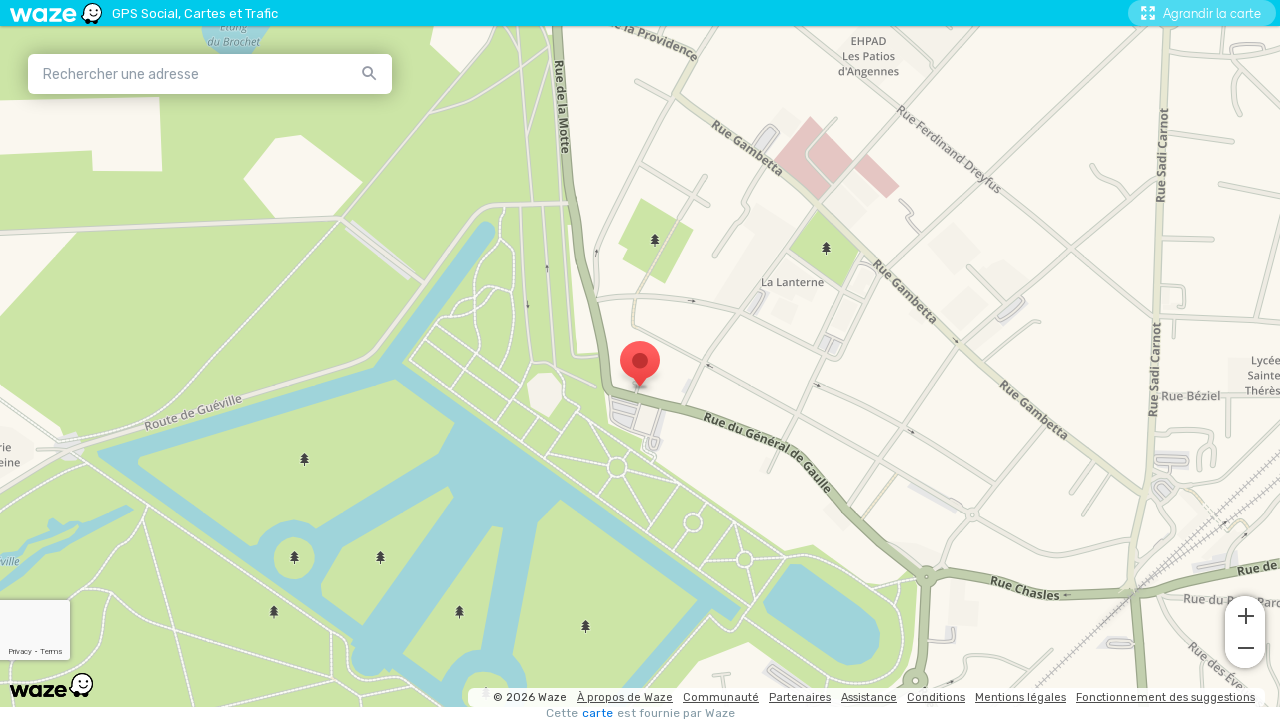

--- FILE ---
content_type: text/html; charset=utf-8
request_url: https://embed.waze.com/fr/iframe?zoom=16&lat=48.645608&lon=1.8195784&pin=1&desc=1
body_size: 22586
content:
<!DOCTYPE html><html dir="ltr" lang="fr"><head><script type="text/javascript">var novaConfigurationsBootstrap;(()=>{"use strict";var t={961:function(t,r,n){var e=this&&this.__awaiter||function(t,r,n,e){return new(n||(n=Promise))((function(o,i){function a(t){try{c(e.next(t))}catch(t){i(t)}}function s(t){try{c(e.throw(t))}catch(t){i(t)}}function c(t){var r;t.done?o(t.value):(r=t.value,r instanceof n?r:new n((function(t){t(r)}))).then(a,s)}c((e=e.apply(t,r||[])).next())}))};Object.defineProperty(r,"__esModule",{value:!0}),r.fetchConfig=r.FetchError=void 0;const o=n(354);class i extends Error{constructor(t,r){super(r),this.status=t}}r.FetchError=i,r.fetchConfig=function(t,r,n){return window.novaConfiguration=window.novaConfiguration||{promises:{}},!r&&window.novaConfiguration.promises[t]||(window.novaConfiguration.promises[t]=function(t,r){return e(this,void 0,void 0,(function*(){(0,o.initializeVisitorId)();const n=yield fetch(`/api/config/${t}`,{headers:Object.assign({"Content-Type":"application/json"},r)});if(!n.ok){const t=yield n.text();throw new i(n.status,t)}return yield n.json()}))}(t,n)),window.novaConfiguration.promises[t]}},233:(t,r,n)=>{var e;n.r(r),n.d(r,{NIL:()=>M,parse:()=>y,stringify:()=>f,v1:()=>h,v3:()=>j,v4:()=>A,v5:()=>P,validate:()=>s,version:()=>x});var o=new Uint8Array(16);function i(){if(!e&&!(e="undefined"!=typeof crypto&&crypto.getRandomValues&&crypto.getRandomValues.bind(crypto)||"undefined"!=typeof msCrypto&&"function"==typeof msCrypto.getRandomValues&&msCrypto.getRandomValues.bind(msCrypto)))throw new Error("crypto.getRandomValues() not supported. See https://github.com/uuidjs/uuid#getrandomvalues-not-supported");return e(o)}const a=/^(?:[0-9a-f]{8}-[0-9a-f]{4}-[1-5][0-9a-f]{3}-[89ab][0-9a-f]{3}-[0-9a-f]{12}|00000000-0000-0000-0000-000000000000)$/i,s=function(t){return"string"==typeof t&&a.test(t)};for(var c=[],u=0;u<256;++u)c.push((u+256).toString(16).substr(1));const f=function(t){var r=arguments.length>1&&void 0!==arguments[1]?arguments[1]:0,n=(c[t[r+0]]+c[t[r+1]]+c[t[r+2]]+c[t[r+3]]+"-"+c[t[r+4]]+c[t[r+5]]+"-"+c[t[r+6]]+c[t[r+7]]+"-"+c[t[r+8]]+c[t[r+9]]+"-"+c[t[r+10]]+c[t[r+11]]+c[t[r+12]]+c[t[r+13]]+c[t[r+14]]+c[t[r+15]]).toLowerCase();if(!s(n))throw TypeError("Stringified UUID is invalid");return n};var d,v,l=0,p=0;const h=function(t,r,n){var e=r&&n||0,o=r||new Array(16),a=(t=t||{}).node||d,s=void 0!==t.clockseq?t.clockseq:v;if(null==a||null==s){var c=t.random||(t.rng||i)();null==a&&(a=d=[1|c[0],c[1],c[2],c[3],c[4],c[5]]),null==s&&(s=v=16383&(c[6]<<8|c[7]))}var u=void 0!==t.msecs?t.msecs:Date.now(),h=void 0!==t.nsecs?t.nsecs:p+1,y=u-l+(h-p)/1e4;if(y<0&&void 0===t.clockseq&&(s=s+1&16383),(y<0||u>l)&&void 0===t.nsecs&&(h=0),h>=1e4)throw new Error("uuid.v1(): Can't create more than 10M uuids/sec");l=u,p=h,v=s;var g=(1e4*(268435455&(u+=122192928e5))+h)%4294967296;o[e++]=g>>>24&255,o[e++]=g>>>16&255,o[e++]=g>>>8&255,o[e++]=255&g;var w=u/4294967296*1e4&268435455;o[e++]=w>>>8&255,o[e++]=255&w,o[e++]=w>>>24&15|16,o[e++]=w>>>16&255,o[e++]=s>>>8|128,o[e++]=255&s;for(var b=0;b<6;++b)o[e+b]=a[b];return r||f(o)},y=function(t){if(!s(t))throw TypeError("Invalid UUID");var r,n=new Uint8Array(16);return n[0]=(r=parseInt(t.slice(0,8),16))>>>24,n[1]=r>>>16&255,n[2]=r>>>8&255,n[3]=255&r,n[4]=(r=parseInt(t.slice(9,13),16))>>>8,n[5]=255&r,n[6]=(r=parseInt(t.slice(14,18),16))>>>8,n[7]=255&r,n[8]=(r=parseInt(t.slice(19,23),16))>>>8,n[9]=255&r,n[10]=(r=parseInt(t.slice(24,36),16))/1099511627776&255,n[11]=r/4294967296&255,n[12]=r>>>24&255,n[13]=r>>>16&255,n[14]=r>>>8&255,n[15]=255&r,n};function g(t,r,n){function e(t,e,o,i){if("string"==typeof t&&(t=function(t){t=unescape(encodeURIComponent(t));for(var r=[],n=0;n<t.length;++n)r.push(t.charCodeAt(n));return r}(t)),"string"==typeof e&&(e=y(e)),16!==e.length)throw TypeError("Namespace must be array-like (16 iterable integer values, 0-255)");var a=new Uint8Array(16+t.length);if(a.set(e),a.set(t,e.length),(a=n(a))[6]=15&a[6]|r,a[8]=63&a[8]|128,o){i=i||0;for(var s=0;s<16;++s)o[i+s]=a[s];return o}return f(a)}try{e.name=t}catch(t){}return e.DNS="6ba7b810-9dad-11d1-80b4-00c04fd430c8",e.URL="6ba7b811-9dad-11d1-80b4-00c04fd430c8",e}function w(t){return 14+(t+64>>>9<<4)+1}function b(t,r){var n=(65535&t)+(65535&r);return(t>>16)+(r>>16)+(n>>16)<<16|65535&n}function m(t,r,n,e,o,i){return b((a=b(b(r,t),b(e,i)))<<(s=o)|a>>>32-s,n);var a,s}function I(t,r,n,e,o,i,a){return m(r&n|~r&e,t,r,o,i,a)}function C(t,r,n,e,o,i,a){return m(r&e|n&~e,t,r,o,i,a)}function V(t,r,n,e,o,i,a){return m(r^n^e,t,r,o,i,a)}function _(t,r,n,e,o,i,a){return m(n^(r|~e),t,r,o,i,a)}const j=g("v3",48,(function(t){if("string"==typeof t){var r=unescape(encodeURIComponent(t));t=new Uint8Array(r.length);for(var n=0;n<r.length;++n)t[n]=r.charCodeAt(n)}return function(t){for(var r=[],n=32*t.length,e="0123456789abcdef",o=0;o<n;o+=8){var i=t[o>>5]>>>o%32&255,a=parseInt(e.charAt(i>>>4&15)+e.charAt(15&i),16);r.push(a)}return r}(function(t,r){t[r>>5]|=128<<r%32,t[w(r)-1]=r;for(var n=1732584193,e=-271733879,o=-1732584194,i=271733878,a=0;a<t.length;a+=16){var s=n,c=e,u=o,f=i;n=I(n,e,o,i,t[a],7,-680876936),i=I(i,n,e,o,t[a+1],12,-389564586),o=I(o,i,n,e,t[a+2],17,606105819),e=I(e,o,i,n,t[a+3],22,-1044525330),n=I(n,e,o,i,t[a+4],7,-176418897),i=I(i,n,e,o,t[a+5],12,1200080426),o=I(o,i,n,e,t[a+6],17,-1473231341),e=I(e,o,i,n,t[a+7],22,-45705983),n=I(n,e,o,i,t[a+8],7,1770035416),i=I(i,n,e,o,t[a+9],12,-1958414417),o=I(o,i,n,e,t[a+10],17,-42063),e=I(e,o,i,n,t[a+11],22,-1990404162),n=I(n,e,o,i,t[a+12],7,1804603682),i=I(i,n,e,o,t[a+13],12,-40341101),o=I(o,i,n,e,t[a+14],17,-1502002290),n=C(n,e=I(e,o,i,n,t[a+15],22,1236535329),o,i,t[a+1],5,-165796510),i=C(i,n,e,o,t[a+6],9,-1069501632),o=C(o,i,n,e,t[a+11],14,643717713),e=C(e,o,i,n,t[a],20,-373897302),n=C(n,e,o,i,t[a+5],5,-701558691),i=C(i,n,e,o,t[a+10],9,38016083),o=C(o,i,n,e,t[a+15],14,-660478335),e=C(e,o,i,n,t[a+4],20,-405537848),n=C(n,e,o,i,t[a+9],5,568446438),i=C(i,n,e,o,t[a+14],9,-1019803690),o=C(o,i,n,e,t[a+3],14,-187363961),e=C(e,o,i,n,t[a+8],20,1163531501),n=C(n,e,o,i,t[a+13],5,-1444681467),i=C(i,n,e,o,t[a+2],9,-51403784),o=C(o,i,n,e,t[a+7],14,1735328473),n=V(n,e=C(e,o,i,n,t[a+12],20,-1926607734),o,i,t[a+5],4,-378558),i=V(i,n,e,o,t[a+8],11,-2022574463),o=V(o,i,n,e,t[a+11],16,1839030562),e=V(e,o,i,n,t[a+14],23,-35309556),n=V(n,e,o,i,t[a+1],4,-1530992060),i=V(i,n,e,o,t[a+4],11,1272893353),o=V(o,i,n,e,t[a+7],16,-155497632),e=V(e,o,i,n,t[a+10],23,-1094730640),n=V(n,e,o,i,t[a+13],4,681279174),i=V(i,n,e,o,t[a],11,-358537222),o=V(o,i,n,e,t[a+3],16,-722521979),e=V(e,o,i,n,t[a+6],23,76029189),n=V(n,e,o,i,t[a+9],4,-640364487),i=V(i,n,e,o,t[a+12],11,-421815835),o=V(o,i,n,e,t[a+15],16,530742520),n=_(n,e=V(e,o,i,n,t[a+2],23,-995338651),o,i,t[a],6,-198630844),i=_(i,n,e,o,t[a+7],10,1126891415),o=_(o,i,n,e,t[a+14],15,-1416354905),e=_(e,o,i,n,t[a+5],21,-57434055),n=_(n,e,o,i,t[a+12],6,1700485571),i=_(i,n,e,o,t[a+3],10,-1894986606),o=_(o,i,n,e,t[a+10],15,-1051523),e=_(e,o,i,n,t[a+1],21,-2054922799),n=_(n,e,o,i,t[a+8],6,1873313359),i=_(i,n,e,o,t[a+15],10,-30611744),o=_(o,i,n,e,t[a+6],15,-1560198380),e=_(e,o,i,n,t[a+13],21,1309151649),n=_(n,e,o,i,t[a+4],6,-145523070),i=_(i,n,e,o,t[a+11],10,-1120210379),o=_(o,i,n,e,t[a+2],15,718787259),e=_(e,o,i,n,t[a+9],21,-343485551),n=b(n,s),e=b(e,c),o=b(o,u),i=b(i,f)}return[n,e,o,i]}(function(t){if(0===t.length)return[];for(var r=8*t.length,n=new Uint32Array(w(r)),e=0;e<r;e+=8)n[e>>5]|=(255&t[e/8])<<e%32;return n}(t),8*t.length))})),A=function(t,r,n){var e=(t=t||{}).random||(t.rng||i)();if(e[6]=15&e[6]|64,e[8]=63&e[8]|128,r){n=n||0;for(var o=0;o<16;++o)r[n+o]=e[o];return r}return f(e)};function U(t,r,n,e){switch(t){case 0:return r&n^~r&e;case 1:case 3:return r^n^e;case 2:return r&n^r&e^n&e}}function O(t,r){return t<<r|t>>>32-r}const P=g("v5",80,(function(t){var r=[1518500249,1859775393,2400959708,3395469782],n=[1732584193,4023233417,2562383102,271733878,3285377520];if("string"==typeof t){var e=unescape(encodeURIComponent(t));t=[];for(var o=0;o<e.length;++o)t.push(e.charCodeAt(o))}else Array.isArray(t)||(t=Array.prototype.slice.call(t));t.push(128);for(var i=t.length/4+2,a=Math.ceil(i/16),s=new Array(a),c=0;c<a;++c){for(var u=new Uint32Array(16),f=0;f<16;++f)u[f]=t[64*c+4*f]<<24|t[64*c+4*f+1]<<16|t[64*c+4*f+2]<<8|t[64*c+4*f+3];s[c]=u}s[a-1][14]=8*(t.length-1)/Math.pow(2,32),s[a-1][14]=Math.floor(s[a-1][14]),s[a-1][15]=8*(t.length-1)&4294967295;for(var d=0;d<a;++d){for(var v=new Uint32Array(80),l=0;l<16;++l)v[l]=s[d][l];for(var p=16;p<80;++p)v[p]=O(v[p-3]^v[p-8]^v[p-14]^v[p-16],1);for(var h=n[0],y=n[1],g=n[2],w=n[3],b=n[4],m=0;m<80;++m){var I=Math.floor(m/20),C=O(h,5)+U(I,y,g,w)+b+r[I]+v[m]>>>0;b=w,w=g,g=O(y,30)>>>0,y=h,h=C}n[0]=n[0]+h>>>0,n[1]=n[1]+y>>>0,n[2]=n[2]+g>>>0,n[3]=n[3]+w>>>0,n[4]=n[4]+b>>>0}return[n[0]>>24&255,n[0]>>16&255,n[0]>>8&255,255&n[0],n[1]>>24&255,n[1]>>16&255,n[1]>>8&255,255&n[1],n[2]>>24&255,n[2]>>16&255,n[2]>>8&255,255&n[2],n[3]>>24&255,n[3]>>16&255,n[3]>>8&255,255&n[3],n[4]>>24&255,n[4]>>16&255,n[4]>>8&255,255&n[4]]})),M="00000000-0000-0000-0000-000000000000",x=function(t){if(!s(t))throw TypeError("Invalid UUID");return parseInt(t.substr(14,1),16)}},691:(t,r,n)=>{Object.defineProperty(r,"__esModule",{value:!0}),r.initializeVisitorId=void 0;const e=n(233),o=n(303);let i;r.initializeVisitorId=function(){return window.novaVisitor=window.novaVisitor||{created:!1},window.novaVisitor.created||(window.novaVisitor.created=!0,document.cookie=`_web_visitorid=${(0,e.v4)()};path=/`),i||(i=(0,o.fetchVisitorId)()),i}},303:function(t,r){var n=this&&this.__awaiter||function(t,r,n,e){return new(n||(n=Promise))((function(o,i){function a(t){try{c(e.next(t))}catch(t){i(t)}}function s(t){try{c(e.throw(t))}catch(t){i(t)}}function c(t){var r;t.done?o(t.value):(r=t.value,r instanceof n?r:new n((function(t){t(r)}))).then(a,s)}c((e=e.apply(t,r||[])).next())}))};Object.defineProperty(r,"__esModule",{value:!0}),r.fetchVisitorId=void 0,r.fetchVisitorId=function(){return n(this,void 0,void 0,(function*(){const t=yield fetch("/web-events/visitors",{method:"POST",headers:{"Content-Type":"application/json"}}),{visitor_id:r}=yield t.json();if(r)return r}))}},354:(t,r,n)=>{Object.defineProperty(r,"__esModule",{value:!0}),r.initializeVisitorId=r.fetchVisitorId=void 0;var e=n(303);Object.defineProperty(r,"fetchVisitorId",{enumerable:!0,get:function(){return e.fetchVisitorId}});var o=n(691);Object.defineProperty(r,"initializeVisitorId",{enumerable:!0,get:function(){return o.initializeVisitorId}})}},r={};function n(e){var o=r[e];if(void 0!==o)return o.exports;var i=r[e]={exports:{}};return t[e].call(i.exports,i,i.exports,n),i.exports}n.d=(t,r)=>{for(var e in r)n.o(r,e)&&!n.o(t,e)&&Object.defineProperty(t,e,{enumerable:!0,get:r[e]})},n.o=(t,r)=>Object.prototype.hasOwnProperty.call(t,r),n.r=t=>{"undefined"!=typeof Symbol&&Symbol.toStringTag&&Object.defineProperty(t,Symbol.toStringTag,{value:"Module"}),Object.defineProperty(t,"__esModule",{value:!0})};var e={};(()=>{var t=e;Object.defineProperty(t,"__esModule",{value:!0}),t.bootstrap=void 0;const r=n(961);t.bootstrap=function(...t){t.forEach((t=>{(0,r.fetchConfig)(t,!1,{})}))}})(),novaConfigurationsBootstrap=e})();;novaConfigurationsBootstrap.bootstrap('LivemapConfig')</script><!-- Google Tag Manager --><script type="text/javascript">(function(w,d,s,l,i){w[l]=w[l]||[];w[l].push({'gtm.start':
new Date().getTime(),event:'gtm.js'});var f=d.getElementsByTagName(s)[0],
j=d.createElement(s),dl=l!='dataLayer'?'&l='+l:'';j.async=true;j.src=
'https://www.googletagmanager.com/gtm.js?id='+i+dl;f.parentNode.insertBefore(j,f);
})(window,document,'script','dataLayer','GTM-NCTWGXP')</script><!-- End Google Tag Manager --><meta charset="utf-8"><meta name="viewport" content="width=device-width, initial-scale=1.0, minimum-scale=1.0, maximum-scale=1.0"><meta name="title" content="Informations routières, mises à jour du trafic en direct et de l'état des routes - Waze"><meta name="description" content="Informations routières en temps réel basées sur les mises à jour du trafic en direct de Waze - Obtenez le meilleur itinéraire vers votre destination des autres conducteurs"><meta property="og:image" content="https://web-assets.waze.com/social/og.png"><meta property="og:image_secure_url" content="https://web-assets.waze.com/social/og.png"><meta property="og:type" content="website"><meta property="og:site_name" content="Waze"><meta property="twitter:card" content="summary"><meta property="twitter:site" content="@waze"><meta property="twitter:image" content="https://web-assets.waze.com/social/twitter.png"><meta property="og:title" content="Informations routières, mises à jour du trafic en direct et de l'état des routes - Waze"><meta property="og:description" content="Informations routières en temps réel basées sur les mises à jour du trafic en direct de Waze - Obtenez le meilleur itinéraire vers votre destination des autres conducteurs"><meta property="twitter:title" content="Informations routières, mises à jour du trafic en direct et de l'état des routes - Waze"><meta property="twitter:description" content="Informations routières en temps réel basées sur les mises à jour du trafic en direct de Waze - Obtenez le meilleur itinéraire vers votre destination des autres conducteurs"><meta property="twitter:image:alt" content="Navigation et conditions de circulation en temps réel "><link rel="icon" type="image/svg+xml" href="https://web-assets.waze.com/livemap/stg/favicon-32a6472203cb074e603a9e38d303f9b7.svg"><link rel="stylesheet" href="https://web-assets.waze.com/livemap/stg/vendor-01fbf9a4f3c117d4a655.css"><link rel="stylesheet" href="https://web-assets.waze.com/livemap/stg/waze-vendor-f3190a5962b7e2c4c245.css"><link rel="canonical" href="https://www.waze.com/fr/live-map/directions?zoom=16&amp;lat=48.645608&amp;lon=1.8195784&amp;pin=1&amp;desc=1"><link rel="alternate" hreflang="af" href="http://www.waze.com/af/iframe?zoom=16&amp;lat=48.645608&amp;lon=1.8195784&amp;pin=1&amp;desc=1"><link rel="alternate" hreflang="ar" href="http://www.waze.com/ar/iframe?zoom=16&amp;lat=48.645608&amp;lon=1.8195784&amp;pin=1&amp;desc=1"><link rel="alternate" hreflang="az" href="http://www.waze.com/az/iframe?zoom=16&amp;lat=48.645608&amp;lon=1.8195784&amp;pin=1&amp;desc=1"><link rel="alternate" hreflang="be" href="http://www.waze.com/be/iframe?zoom=16&amp;lat=48.645608&amp;lon=1.8195784&amp;pin=1&amp;desc=1"><link rel="alternate" hreflang="bg" href="http://www.waze.com/bg/iframe?zoom=16&amp;lat=48.645608&amp;lon=1.8195784&amp;pin=1&amp;desc=1"><link rel="alternate" hreflang="ca" href="http://www.waze.com/ca/iframe?zoom=16&amp;lat=48.645608&amp;lon=1.8195784&amp;pin=1&amp;desc=1"><link rel="alternate" hreflang="cs" href="http://www.waze.com/cs/iframe?zoom=16&amp;lat=48.645608&amp;lon=1.8195784&amp;pin=1&amp;desc=1"><link rel="alternate" hreflang="da" href="http://www.waze.com/da/iframe?zoom=16&amp;lat=48.645608&amp;lon=1.8195784&amp;pin=1&amp;desc=1"><link rel="alternate" hreflang="de" href="http://www.waze.com/de/iframe?zoom=16&amp;lat=48.645608&amp;lon=1.8195784&amp;pin=1&amp;desc=1"><link rel="alternate" hreflang="el" href="http://www.waze.com/el/iframe?zoom=16&amp;lat=48.645608&amp;lon=1.8195784&amp;pin=1&amp;desc=1"><link rel="alternate" hreflang="en-AU" href="http://www.waze.com/en-AU/iframe?zoom=16&amp;lat=48.645608&amp;lon=1.8195784&amp;pin=1&amp;desc=1"><link rel="alternate" hreflang="en-GB" href="http://www.waze.com/en-GB/iframe?zoom=16&amp;lat=48.645608&amp;lon=1.8195784&amp;pin=1&amp;desc=1"><link rel="alternate" hreflang="en" href="http://www.waze.com/iframe?zoom=16&amp;lat=48.645608&amp;lon=1.8195784&amp;pin=1&amp;desc=1"><link rel="alternate" hreflang="es-419" href="http://www.waze.com/es-419/iframe?zoom=16&amp;lat=48.645608&amp;lon=1.8195784&amp;pin=1&amp;desc=1"><link rel="alternate" hreflang="es" href="http://www.waze.com/es/iframe?zoom=16&amp;lat=48.645608&amp;lon=1.8195784&amp;pin=1&amp;desc=1"><link rel="alternate" hreflang="et" href="http://www.waze.com/et/iframe?zoom=16&amp;lat=48.645608&amp;lon=1.8195784&amp;pin=1&amp;desc=1"><link rel="alternate" hreflang="eu" href="http://www.waze.com/eu/iframe?zoom=16&amp;lat=48.645608&amp;lon=1.8195784&amp;pin=1&amp;desc=1"><link rel="alternate" hreflang="fa-IR" href="http://www.waze.com/fa-IR/iframe?zoom=16&amp;lat=48.645608&amp;lon=1.8195784&amp;pin=1&amp;desc=1"><link rel="alternate" hreflang="fi" href="http://www.waze.com/fi/iframe?zoom=16&amp;lat=48.645608&amp;lon=1.8195784&amp;pin=1&amp;desc=1"><link rel="alternate" hreflang="fil" href="http://www.waze.com/fil/iframe?zoom=16&amp;lat=48.645608&amp;lon=1.8195784&amp;pin=1&amp;desc=1"><link rel="alternate" hreflang="fr" href="http://www.waze.com/fr/iframe?zoom=16&amp;lat=48.645608&amp;lon=1.8195784&amp;pin=1&amp;desc=1"><link rel="alternate" hreflang="fy" href="http://www.waze.com/fy/iframe?zoom=16&amp;lat=48.645608&amp;lon=1.8195784&amp;pin=1&amp;desc=1"><link rel="alternate" hreflang="gl" href="http://www.waze.com/gl/iframe?zoom=16&amp;lat=48.645608&amp;lon=1.8195784&amp;pin=1&amp;desc=1"><link rel="alternate" hreflang="he" href="http://www.waze.com/he/iframe?zoom=16&amp;lat=48.645608&amp;lon=1.8195784&amp;pin=1&amp;desc=1"><link rel="alternate" hreflang="hi" href="http://www.waze.com/hi/iframe?zoom=16&amp;lat=48.645608&amp;lon=1.8195784&amp;pin=1&amp;desc=1"><link rel="alternate" hreflang="hr" href="http://www.waze.com/hr/iframe?zoom=16&amp;lat=48.645608&amp;lon=1.8195784&amp;pin=1&amp;desc=1"><link rel="alternate" hreflang="hu" href="http://www.waze.com/hu/iframe?zoom=16&amp;lat=48.645608&amp;lon=1.8195784&amp;pin=1&amp;desc=1"><link rel="alternate" hreflang="id" href="http://www.waze.com/id/iframe?zoom=16&amp;lat=48.645608&amp;lon=1.8195784&amp;pin=1&amp;desc=1"><link rel="alternate" hreflang="it" href="http://www.waze.com/it/iframe?zoom=16&amp;lat=48.645608&amp;lon=1.8195784&amp;pin=1&amp;desc=1"><link rel="alternate" hreflang="ja" href="http://www.waze.com/ja/iframe?zoom=16&amp;lat=48.645608&amp;lon=1.8195784&amp;pin=1&amp;desc=1"><link rel="alternate" hreflang="ka" href="http://www.waze.com/ka/iframe?zoom=16&amp;lat=48.645608&amp;lon=1.8195784&amp;pin=1&amp;desc=1"><link rel="alternate" hreflang="kn" href="http://www.waze.com/kn/iframe?zoom=16&amp;lat=48.645608&amp;lon=1.8195784&amp;pin=1&amp;desc=1"><link rel="alternate" hreflang="ko" href="http://www.waze.com/ko/iframe?zoom=16&amp;lat=48.645608&amp;lon=1.8195784&amp;pin=1&amp;desc=1"><link rel="alternate" hreflang="lt" href="http://www.waze.com/lt/iframe?zoom=16&amp;lat=48.645608&amp;lon=1.8195784&amp;pin=1&amp;desc=1"><link rel="alternate" hreflang="lv" href="http://www.waze.com/lv/iframe?zoom=16&amp;lat=48.645608&amp;lon=1.8195784&amp;pin=1&amp;desc=1"><link rel="alternate" hreflang="ms" href="http://www.waze.com/ms/iframe?zoom=16&amp;lat=48.645608&amp;lon=1.8195784&amp;pin=1&amp;desc=1"><link rel="alternate" hreflang="nl-BE" href="http://www.waze.com/nl-BE/iframe?zoom=16&amp;lat=48.645608&amp;lon=1.8195784&amp;pin=1&amp;desc=1"><link rel="alternate" hreflang="nl" href="http://www.waze.com/nl/iframe?zoom=16&amp;lat=48.645608&amp;lon=1.8195784&amp;pin=1&amp;desc=1"><link rel="alternate" hreflang="no" href="http://www.waze.com/no/iframe?zoom=16&amp;lat=48.645608&amp;lon=1.8195784&amp;pin=1&amp;desc=1"><link rel="alternate" hreflang="pl" href="http://www.waze.com/pl/iframe?zoom=16&amp;lat=48.645608&amp;lon=1.8195784&amp;pin=1&amp;desc=1"><link rel="alternate" hreflang="pt-BR" href="http://www.waze.com/pt-BR/iframe?zoom=16&amp;lat=48.645608&amp;lon=1.8195784&amp;pin=1&amp;desc=1"><link rel="alternate" hreflang="pt-PT" href="http://www.waze.com/pt-PT/iframe?zoom=16&amp;lat=48.645608&amp;lon=1.8195784&amp;pin=1&amp;desc=1"><link rel="alternate" hreflang="ro" href="http://www.waze.com/ro/iframe?zoom=16&amp;lat=48.645608&amp;lon=1.8195784&amp;pin=1&amp;desc=1"><link rel="alternate" hreflang="ru" href="http://www.waze.com/ru/iframe?zoom=16&amp;lat=48.645608&amp;lon=1.8195784&amp;pin=1&amp;desc=1"><link rel="alternate" hreflang="sk" href="http://www.waze.com/sk/iframe?zoom=16&amp;lat=48.645608&amp;lon=1.8195784&amp;pin=1&amp;desc=1"><link rel="alternate" hreflang="sl" href="http://www.waze.com/sl/iframe?zoom=16&amp;lat=48.645608&amp;lon=1.8195784&amp;pin=1&amp;desc=1"><link rel="alternate" hreflang="sr" href="http://www.waze.com/sr/iframe?zoom=16&amp;lat=48.645608&amp;lon=1.8195784&amp;pin=1&amp;desc=1"><link rel="alternate" hreflang="sv" href="http://www.waze.com/sv/iframe?zoom=16&amp;lat=48.645608&amp;lon=1.8195784&amp;pin=1&amp;desc=1"><link rel="alternate" hreflang="th" href="http://www.waze.com/th/iframe?zoom=16&amp;lat=48.645608&amp;lon=1.8195784&amp;pin=1&amp;desc=1"><link rel="alternate" hreflang="tr" href="http://www.waze.com/tr/iframe?zoom=16&amp;lat=48.645608&amp;lon=1.8195784&amp;pin=1&amp;desc=1"><link rel="alternate" hreflang="uk" href="http://www.waze.com/uk/iframe?zoom=16&amp;lat=48.645608&amp;lon=1.8195784&amp;pin=1&amp;desc=1"><link rel="alternate" hreflang="ur" href="http://www.waze.com/ur/iframe?zoom=16&amp;lat=48.645608&amp;lon=1.8195784&amp;pin=1&amp;desc=1"><link rel="alternate" hreflang="uz" href="http://www.waze.com/uz/iframe?zoom=16&amp;lat=48.645608&amp;lon=1.8195784&amp;pin=1&amp;desc=1"><link rel="alternate" hreflang="zh-HK" href="http://www.waze.com/zh-HK/iframe?zoom=16&amp;lat=48.645608&amp;lon=1.8195784&amp;pin=1&amp;desc=1"><link rel="alternate" hreflang="zh-TW" href="http://www.waze.com/zh-TW/iframe?zoom=16&amp;lat=48.645608&amp;lon=1.8195784&amp;pin=1&amp;desc=1"><link rel="alternate" hreflang="zh" href="http://www.waze.com/zh/iframe?zoom=16&amp;lat=48.645608&amp;lon=1.8195784&amp;pin=1&amp;desc=1"><link rel="alternate" hreflang="x-default" href="http://www.waze.com/iframe?zoom=16&amp;lat=48.645608&amp;lon=1.8195784&amp;pin=1&amp;desc=1"><title>Instructions de navigation, signalement d'incidents et navigation GPS par Waze</title><link rel="stylesheet" href="https://web-assets.waze.com/livemap/stg/iframe-a8ca7c0f7567926e7dce.css"></head><body class="experiment-cta-bar-blue"><!-- Google Tag Manager (noscript) --><noscript><iframe src="https://www.googletagmanager.com/ns.html?id=GTM-NCTWGXP" height="0" width="0" style="display:none;visibility:hidden"></iframe></noscript><!-- End Google Tag Manager (noscript) --><script type="text/javascript">if (/(iPhone|iPad|iPod)/.test(navigator.userAgent)) {
  document.body.classList.add('device-ios')
} else if (/Android/.test(navigator.userAgent)) {
  document.body.classList.add('device-android')
} else {
  document.body.classList.add('device-other')
}</script><script async defer type="text/javascript" src="https://www.google.com/recaptcha/enterprise.js?render=6Lf4WdUqAAAAAEUYUvzyLYIkO3PoFAqi8ZHGiDLW&amp;badge=bottomleft" nonce="d/Y41wsMUI3+fzIWd1mNFg=="></script><script id="gon" type="text/json">{"stage":"production","stackdriverErrorReporting":{"key":"AIzaSyDDm2sErUFGdnI9eGBJwtkCCO3_Xem91Rg","projectId":"waze-livemap-prod","service":"default","version":"v1.26.0"},"isWebView":false,"userLocation":{"lat":0.000048645608,"lon":0.0000018195784},"host":"www.waze.com","wazeDeeplinks":"https:\u002F\u002Fdevelopers.google.com\u002Fwaze\u002Fdeeplinks","support":"https:\u002F\u002Fsupport.google.com\u002Fwaze\u002Fanswer\u002F9058157","aboutEmbed":"https:\u002F\u002Fdevelopers.google.com\u002Fwaze\u002Fiframe","embedHost":"https:\u002F\u002Fembed.waze.com","ulHost":"https:\u002F\u002Ful.waze.com","homeLink":"https:\u002F\u002Fwww.waze.com","cmsHomeLink":"https:\u002F\u002Fwww.waze.com\u002Fcompany","iframeAllowedOrigins":[],"enableRecaptcha":true,"recaptchaSessionSiteKey":"6LcObp8qAAAAAN7PXkfwsM7EivOr45jR9BZixUx8","recaptchaActionSiteKey":"6Lf4WdUqAAAAAEUYUvzyLYIkO3PoFAqi8ZHGiDLW","googleApiKeyClient":"AIzaSyD3pw7nGs7Jal1C4A7G3L9pYxfM6urTeMg","_configurations":{}}</script><script id="i18n-strings" type="text/json">{"locale":"fr","locales":["af","ar","az","be","bg","ca","cs","da","de","el","en-AU","en-GB","en","es-419","es","et","eu","fa-IR","fi","fil","fr","fy","gl","he","hi","hr","hu","id","it","ja","ka","kn","ko","lt","lv","ms","nl-BE","nl","no","pl","pt-BR","pt-PT","ro","ru","sk","sl","sr","sv","th","tr","uk","ur","uz","zh-HK","zh-TW","zh"],"originalPath":"\u002Fiframe?zoom=16&lat=48.645608&lon=1.8195784&pin=1&desc=1","translations":{"language_name":"Anglais (US)","select_language":"Choisir une langue","styleguide":{"copy":"Copier","copied":"Copié","close":"Fermer"},"livemap":{"title":"Indications routières, rapports de circulation et application de navigation GPS par Waze","title_v2":"Informations routières, mises à jour du trafic en direct et de l'état des routes - Waze","description":"Navigation et conditions de circulation en temps réel ","description_v2":"Instructions de navigation en temps réel basées sur les mises à jour des conditions de circulation en direct de Waze","description_v3":"Instructions de navigation en temps réel basées sur les conditions de circulation mises à jour en direct sur la carte par Waze : rejoignez votre destination en empruntant le meilleur itinéraire grâce à la communauté.","description_v4":"Informations routières en temps réel basées sur les mises à jour du trafic en direct de Waze - Obtenez le meilleur itinéraire vers votre destination des autres conducteurs","image_alt":"Navigation et conditions de circulation en temps réel ","not_found":"Cet emplacement est introuvable, réessayez.","terms":"Terms","notices":"Notices","waze_logo_alt":"Waze logo","place":{"title":"Itinéraires vers %{address}, fournis par Waze","title_v2":"Informations routières pour vous rendre à %{address} - Waze","description":"Instructions de navigation en temps réel vers %{address}, basées sur les conditions de circulation mises à jour par Waze : Waze vous aide à rejoindre votre destination en empruntant le meilleur itinéraire.","description_v2":"Instructions de navigation en temps réel vers %{address}, basées sur les conditions de circulation et l'état des routes mis à jour : rejoignez votre destination en empruntant le meilleur itinéraire grâce aux autres conducteurs.","description_v3":"Instructions de navigation en temps réel vers %{address}, grâce aux conditions de circulation et à l'état des routes mis à jour en direct par les autres conducteurs : profitez du meilleur itinéraire, d'informations sur l'état des routes et d'une carte des conditions de circulation, le tout alimenté par la communauté Waze.","description_v4":"Informations routières en temps réel pour vous rendre à %{address}, basées sur l’actualisation en direct des conditions de circulation et des routes par les autres conducteurs Waze.","image_alt":"guidage vers %{address}"},"share":"Partager","set_as_map_center":"Centrer la carte ici","send_to_phone":{"title":"Envoyer sur votre téléphone","sections":{"first":"Ouvrez l'appareil photo sur votre mobile.","second":"Visez le code QR avec votre caméra. Vous verrez un message s'afficher au moment de la lecture du code.","third":"Appuyez sur le message pour ouvrir le lien."},"footer":{"text":"Vous utilisez Android 8.1 ou une version inférieure ? Utilisez une application de lecture de code QR."},"tooltip":"Envoyer sur votre téléphone"},"make_a_qr_code":{"tooltip":"Créer un code QR"},"drive_ended_popup":{"title":"Trajet terminé","body":"Le conducteur a atteint sa destination ou ne partage plus son trajet.","close":"Fermer"},"save_to_app":{"leave_now":{"cta":"Enregistrer dans l'application","tooltip":"Enregistrez votre trajet dans Waze et commencez la navigation instantanément.","success":{"title":"Enregistré dans votre application","body":"Ouvrez Waze pour conduire vers %{destination}.","body_unnamed":"Ouvrez l'application pour conduire vers un « lieu sans nom »."}},"arrive_by":{"cta":"Enregistrer dans l'application","tooltip":"Waze vous dira quand partir en fonction des conditions de circulation en temps réel.","success":{"title":"Enregistré dans votre application","body":"Waze vous dira quand partir en fonction des conditions de circulation en temps réel."}},"error":"Une erreur s'est produite, réessayez.","done":"Terminé","pending_login":"Connectez-vous pour continuer","tour":{"title":"Enregistrez votre trajet dans l'application","body":"Waze vous enverra un rappel au moment de partir pour que vous arriviez à l'heure."},"tour_a":{"title":"Enregistrez votre trajet dans l'application","body":"Waze vous enverra un rappel au moment de partir pour que vous arriviez à l'heure."},"tour_b":{"title":"Sachez quand partir","body":"Enregistrez votre trajet dans l'application et Waze vous dira quand partir en fonction des conditions de circulation en temps réel."},"share_link":{"tooltip":"Partager"},"send_as_text_message":{"tooltip":"Envoyer l'itinéraire par SMS"},"unnamed_location":"Lieu sans nom"},"qr_code_popup":{"title":"Partager votre code QR","download":{"title":"Télécharger","button":"Télécharger"},"embed":{"title":"Intégrer","body":"Amenez vos clients au bon endroit. Copiez et collez le code QR sur votre site web.","copy":"Copier","copied":"Copié"}},"share_popup":{"title":"Partager et intégrer","copy":"Copier","embed":{"title":"Intégrer une carte","body":"Pour ajouter la carte en temps réel Waze à votre site web, copiez et collez le code.\n[En savoir plus] sur l'intégration et la personnalisation de la carte."},"share_the_map":{"title":"Partager la carte","body":"Copiez et partagez le lien ci-dessous."},"share_driving_directions":{"title":"Partager votre trajet","body":"Partagez les itinéraires de votre point de départ à votre destination."},"planned_drive":{"title":"Planifier un trajet","body":"Vous avez un événement prévu ? Saisissez l'heure à laquelle vous voulez arriver et Waze vous dira quand partir en fonction des conditions de circulation en temps réel.","leave_at":"Partir à","arrive_by":"Arrivée à","day":"Jour","month":"Mois","invalid_date":"Date incorrecte"}},"tour":{"close":"OK"},"time_ago":{"updated":"mis à jour","future":"bientôt","last_year":"l'année dernière","last_week":"semaine dernière","last_month":"le mois dernier","yesterday":"hier","hour":"Il y a 1 h","less_than_minute":"Il y a moins d'une minute","now":"à l'instant","years_ago":"Il y a %{many} ans","months_ago":"Il y a %{many} mois","weeks_ago":"Il y a %{many} semaines","days_ago":"Il y a %{many} jours","hour_ago":"Il y a %{many} h","minutes_ago":"Il y a %{many} min"},"error_popup":{"message":"Une erreur s'est produite","close":"Fermer"},"meeting":{"title":"Suivez mon trajet dans Waze","description":"Suivez mon trajet en temps réel sur la carte Waze et suivez les changements d'heure d'arrivée, les conditions de circulation, et bien plus !","image_alt":"Suivez mon trajet dans Waze","user_driving_to":"conduit vers","arriving":"Arrivée prévue à","arriving_now":"Arrive","updated":"mis à jour","default_name":"Wazer","the_name":" %{name}","loader":"Chargement des informations sur le trajet …","get_live_updates_cta":"Voulez-vous recevoir des infos en temps réel sur le trajet de %{name} ?","get_live_updates":"Recevoir des infos en temps réel","poi":{"user_driving_to":"Trajet de %{name}","eta":"Arrivée estimée","eta_time":"Arrivée estimée : %{time}"},"get_notified":"Recevez une notification lorsque %{name} sera proche de sa destination."},"share_routes_popup":{"title":"Partager votre trajet","body":"Partagez votre point de départ, votre destination et l'heure d'arrivée prévue.","copy":"Copier le lien"},"add_problem_popup":{"title":"Signaler un problème","type":"Type de problème","description":"Description","types":{"incorrect_address":"Adresse incorrecte","missing_road":"Route manquante","missing_landmark":"Lieu manquant","incorrect_turn":"Guidage incorrect","missing_roundabout":"Rond-point manquant","wrong_direction":"Mauvaise instruction de navigation"},"submit":"Envoyer","cancel":"Annuler"},"mobile_overlay":{"title":"Télécharger Waze","download_now":"Télécharger","continue":"Continuer vers la carte en temps réel de Waze","continue_to_website":"Continuer vers le site","open_waze":"Ouvrir dans Waze","open_app":"Ouvrir l'application","use_app":"Utiliser l'application","have_app":"Déjà Wazer ?","no_thanks":"Non merci","get_app":"Télécharger l'application"},"desktop_overlay":{"title":"Gagner du temps sur chaque trajet","subtitle":"Évitez les embouteillages, les accidents et bien plus encore avec le guidage en temps réel de Waze","pd_title":"Arrivez à l'heure, tout le temps","pd_subtitle":"Waze vous indique quand partir en fonction des conditions de circulation en temps réel"},"teaser":{"title":"Application Waze","reviews":"(+7 M d'avis)","reviews_desktop":"Plus de 7 millions d'avis","promo":"Gagnez du temps à chaque trajet en évitant les embouteillages, les accidents et bien plus.","pd_promo":"Ne soyez pas en retard ! Sachez quand partir en fonction des conditions de circulation en temps réel.","poi_promo":"Pour obtenir la meilleure expérience, affichez ce lieu dans Waze.","routing_promo":"Pour obtenir des instructions de navigation détaillées, utilisez l'application Waze."},"poi_card":{"open_in_waze":"Ouvrir dans Waze","open_the_app":"Ouvrir l'application","share":"Partager","send_to_phone":"Envoyer sur votre téléphone"},"download_bar":{"tagline":"Navigation et trafic en temps réel","pd_tagline":"Arrivez à l'heure avec Waze","download":"Télécharger","get":"Télécharger","send_phone":"Envoyer sur votre téléphone"},"dropped_pin":"Repère placé","routing":{"share":"Partager l'emplacement","phone":"Envoyer sur votre téléphone","directions":"Itinéraire","driving_directions":"Itinéraire","set_as_origin":"Définir comme point de départ","set_as_destination":"Définir comme destination","drop_pin":"Placer un repère","error":{"title":"Aucun itinéraire trouvé","hint":"Vérifiez les adresses et réessayez."},"same_from_to_error":{"title":"Aucun itinéraire disponible","hint":"Votre point de départ et votre destination sont identiques."},"loading":"Recherche des itinéraires…","origin":"Point de départ","destination":"Destination","starting_point":"Point de départ","set_origin":"Définir comme point de départ","set_destination":"Définir comme destination"},"route_schedule":{"leave_now":"Partir maintenant","leave_at":"Partir à","arrive_by":"Arriver à","set_time":"Définir une heure","today":"Aujourd'hui","tomorrow":"Demain","traffic":"Circulation","estimate_minutes_short":{"zero":"1 min (estimation)","one":"Est. 1 min","other":"%{value} min (estimation)"},"estimate_hours_short":"%{value} h (estimation)","no_eta_today":{"label":"Trop long","drive_duration_minutes":"%{value} min","drive_duration_hours":"%{value} h","hint":"Le trajet est trop long pour arriver aujourd'hui.\nChoisissez un autre jour.\n"},"tour":{"title":"Planifiez votre prochain trajet","body":"Sachez quand partir pour arriver à l'heure à votre destination."},"tour_df_exp":{"title":"Modifiez votre heure d'arrivée","body":"Sachez quand partir pour arriver à l'heure à votre destination."}},"route_search":{"from":"Choisissez un point de départ","to":"Choisissez une destination"},"route_list":{"title":"Itinéraires","badges":{"fastest":"Meilleur itin.","toll":"Péage","hov":"VOM"},"navigate":"Y aller","start_drive":"Commencer le trajet","leave_by":"Départ à","leave_by_time":"Partez à %{time}","arrive_by_time":"Arrivée à %{time}"},"venue":{"wikipedia":"Wikipédia","open_now":"Ouvert","open_now_with_hours":"Ouvert actuellement : %{currentOpenHours}","closed_now":"Actuellement fermé","opening_hours":"Horaires d'ouverture","venue_opening_hours":"Horaires d'ouverture de %{name} :","alts":["Directions to %{name} %{city}","Navigate to %{name} %{city}","Live traffic in %{name} %{city}","Driving directions to %{name} %{city}","Take me to %{name} %{city}","Traffic update near %{name} %{city}","Get directions to %{name} %{city}","Use Waze to navigate to %{name} %{city}"],"venue_alts":"Image %{index} de %{name}, %{city}","photos":{"one":"1 photo","other":"%{count} photos","copyright":"Images may be subject to copyright"},"services":{"title":"Services sur place","vallet_service":"Voiturier","drivethrough":"Drive","wi_fi":"Wi-Fi","restrooms":"Toilettes","credit_cards":"Accepte les cartes de crédit","reservations":"Réservations","outside_seating":"Terrasse extérieure","air_conditioning":"Climatisation","parking_for_customers":"Parking client","deliveries":"Livraisons","take_away":"À emporter","wheelchair_accessible":"Accessible en fauteuil roulant"},"seo_block":{"title":"D'autres personnes recherchent aussi","directions":"Aller à %{venueTitle}","driving_directions":"Itinéraires vers %{venueTitle}","address":"Adresse de %{venueTitle}","opening_hours":"Horaires d'ouverture de %{venueTitle}"},"nearby_block":{"title":"Lieux à proximité"},"alts_0":"Guidage vers %{name} (%{city})","alts_1":"Aller à %{name} (%{city})","alts_2":"Conditions de circulation en direct à %{name} (%{city})","alts_3":"Guidage vers %{name} (%{city})","alts_4":"Aller à %{name} (%{city})","alts_5":"Dernières informations sur les conditions de circulation à proximité de %{name} (%{city})","alts_6":"Guidage vers %{name} (%{city})","alts_7":"Utilisez Waze pour vous rendre à %{name} (%{city})","reviews":{"review_summary":"Résumé des avis","show_all_reviews":"Afficher plus de commentaires","show_more":"Plus","show_reviews":"Afficher les avis"}},"attribution":{"click_to_copy":"Copier le lien","copied":"Lien copié"},"geolocation":{"tooltip":{"unavailable":"Position indisponible","show_current":"Afficher votre position","showing_current":"Votre position"},"error":"Waze n'est pas autorisé à utiliser votre position. [En savoir plus]","search":{"suggestion":"Votre position","selected":"Votre position"},"ip":{"selected":"Autour de vous"}},"search":{"suggestions_title":"Suggestions de recherche"},"time":{"minutes":{"one":"1 min","other":"%{value} min"},"hours_minutes":{"one":"%{value} h","other":"%{value} h"}},"time_short":{"hours":"%{hours} h","minutes":"%{value} min","hours_minutes":"%{hours} h %{minutes}"},"favorites":{"home":"Domicile","work":"Travail","login_hook":{"hook":"Connectez-vous pour voir vos lieux enregistrés","login_retry":"Connectez-vous pour voir vos lieux enregistrés","success":"Vos lieux enregistrés sont désormais disponibles sur la carte en temps réel de Waze.","failure_no_favorites":"Ajoutez votre domicile et votre lieu de travail dans l'application Waze","failure_error":"Une erreur s'est produite. [Réessayer]"}},"go_to_market":{"ttl":{"title":"Enregistrez votre trajet dans l'application","description":"Waze vous dira quand partir en fonction des conditions de circulation en temps réel."},"no_ttl":{"title":"Nouveau ! Enregistrez votre trajet dans l'application","description":"Waze vous dira quand partir en fonction des conditions de circulation en temps réel."},"plan_drive":"Planifier un trajet","cta":"Vous n'avez pas Waze ? [Téléchargez l'application]"},"route":{"duration_seconds":"%{value} s","length_meters":"%{value} m","typically_time":"Généralement %{time}","eta":"Arrivée %{time}","etd":"Partez à %{time}","type":{"$$Usual":"Itinéraire habituel","$$Best":"Meilleur itinéraire","$$Toll ~ __TOLL_PRICE__":"~%{tollPrice}","$$Toll":"Péage","$$Your usual route":"Votre itinéraire habituel","$$Best route":"Meilleur itinéraire","$$Best route with toll":"Meilleur itinéraire avec péage"},"toll_dialog":{"actions":{"ok":"OK","close":"Fermer","add_pass":"Ajouter un pass"},"default":{"title":"Comment sont calculés les prix des péages ?","message":"Les prix des péages sont estimés en fonction des informations ajoutées par la communauté Waze, de votre itinéraire et de vos paramètres. Ils ne remplacent pas les prix réels définis par l'opérateur."},"dynamic_price_not_shown":{"title":"Le prix du péage varie selon l'heure","message":"Les panneaux électroniques suspendus afficheront le prix du péage le plus à jour"},"missing_pass":{"title":"Ajouter %{passName} pour afficher les prix à jour","message":"Les prix des péages sont estimés en fonction des informations ajoutées par la communauté Waze, de votre itinéraire et de vos paramètres. Ils ne remplacent pas les prix réels définis par l'opérateur."},"missing_pass_with_price":{"title":"Le prix du péage est d'environ %{currentPrice}. Avec %{passName}, le prix serait d'environ %{priceWithPass}.","message":"Les prix des péages sont estimés en fonction des informations ajoutées par la communauté Waze, de votre itinéraire et de vos paramètres. Ils ne remplacent pas les prix réels définis par l'opérateur."},"price_change_at":{"title":"Le prix du péage est d'environ %{currentPrice} sur %{roadName}. Le prix sera d'environ %{priceAtTime} à %{time}.","message":"Les prix des péages sont estimés en fonction des informations ajoutées par la communauté Waze, de votre itinéraire et de vos paramètres. Ils ne remplacent pas les prix réels définis par l'opérateur."},"price_change_by_time":{"title":"Le prix du péage sur %{roadName} peut varier selon l'heure","message":"Les prix des péages sont estimés en fonction de votre itinéraire, de vos paramètres et des informations ajoutées par la communauté Waze, . Ils ne remplacent pas les prix réels de l'opérateur."},"with_pass":{"title":"Prix du péage pour les détenteurs de %{userPassName}","message":"Les prix des péages sont estimés en fonction des informations ajoutées par la communauté Waze, de votre itinéraire et de vos paramètres. Ils ne remplacent pas les prix réels définis par l'opérateur."},"no_price":{"title":"Prix du péage indisponible","message":"La communauté Waze fait tout son possible pour ajouter les prix des péages dans votre secteur."},"disabled_by_config":{"title":"Prix du péage indisponible","message":"L'itinéraire inclut des routes à péage"},"dynamic_price_shown":{"title":"Les prix des péages varient en fonction de l'heure","message":"Les prix des péages sont estimés en fonction des informations ajoutées par la communauté Waze, de votre itinéraire et de vos paramètres. Ils ne remplacent pas les prix réels définis par l'opérateur."}},"traffic_status":{"heavier traffic than usual":"circulation plus dense que d'habitude","despite heavier traffic than usual":"malgré une circulation plus dense que d'habitude","lighter traffic than usual":"circulation plus fluide que d'habitude","usual traffic":"circulation normale"},"type_with_traffic_status":"%{routeType}, %{trafficStatus}","badges":{"toll":"Péage","toll_with_price":"Péage ~ %{tollPrice}","hov":"◊","hov_with_passengers":"◊ %{hov}"},"alerts":{"ACCIDENT":{"one":"Accident","few":"%{count} crashes","many":"%{count} crashes","other":"%{count} accidents"},"HAZARD_ON_ROAD_CONSTRUCTION":{"one":"Travaux","few":"%{count} constructions","many":"%{count} constructions","other":"%{count} constructions"},"HAZARD_ON_ROAD_EMERGENCY_VEHICLE":{"one":"Emergency vehicle","few":"%{count} emergency vehicles","many":"%{count} emergency vehicles","other":"%{count} emergency vehicles"},"HAZARD_WEATHER_FOG":"Brouillard","HAZARD_WEATHER_HAIL":"Grêle","HAZARD_WEATHER_FLOOD":"Inondation","HAZARD_ON_ROAD_ICE":"Glace","HAZARD_WEATHER_HEAVY_SNOW":{"one":"Route enneigée","few":"%{count} unplowed roads","many":"%{count} unplowed roads","other":"%{count} unplowed roads"},"HAZARD_ON_ROAD_POT_HOLE":{"one":"Nid-de-poule","few":"%{count} potholes","many":"%{count} potholes","other":"%{count} nids-de-poule"},"HAZARD_ON_ROAD_TRAFFIC_LIGHT_FAULT":{"one":"Feu tricolore hors service","few":"%{count} broken traffic lights","many":"%{count} broken traffic lights","other":"%{count} feux tricolores hors service"},"LANE_CLOSURE_BLOCKED_LANES":{"one":"Lane closed","few":"%{count} lanes closed","many":"%{count} lanes closed","other":"%{count} lanes closed"},"LANE_CLOSURE_LEFT_LANE":{"one":"Left lane closed","few":"%{count} left lanes closed","many":"%{count} left lanes closed","other":"%{count} left lanes closed"},"LANE_CLOSURE_RIGHT_LANE":{"one":"Right lane closed","few":"%{count} right lanes closed","many":"%{count} right lanes closed","other":"%{count} right lanes closed"},"LANE_CLOSURE_CENTER_LANE":{"one":"Center lane closed","few":"%{count} center lanes closed","many":"%{count} center lanes closed","other":"%{count} center lanes closed"},"POLICE":{"one":"Police","few":"%{count} police","many":"%{count} police","other":"%{count} police"},"HAZARD_WEATHER":"Météo"},"required_permits":"Pass %{name} requis","attributes":{"international":"L'itinéraire traverse une frontière nationale","ferry":"L'itinéraire inclut une traversée en ferry","restricted_by_license_plate":"Restriction immatriculation"}},"feedback_form":{"title":"Vos commentaires sont très utiles","body":"Répondez à quatre questions rapides et contribuez à améliorer Waze pour tous.","actions":{"accept":"Accepter","decline":"Refuser"}},"send_to_phone_via_sms":{"action":"Envoyer","errors":{"failed_to_send":"Essayez de renvoyer un SMS","general":"Essayez de renvoyer un SMS","invalid_phone":"Saisissez un numéro de téléphone valide"},"instructions":"Trouvez le meilleur itinéraire avec Waze","legal":"Des frais d'envoi de messages peuvent s'appliquer.","success":"Envoyé","title":"Envoyer à votre téléphone"}},"user_profile":{"meta_tags":{"title":"Profil utilisateur Waze","description":"Profil utilisateur Waze"},"trips":{"near":"Proche","more_info":"Plus d'infos","disclaimer":"L'apparition de nouveaux trajets peut prendre quelques minutes.","disclaimer_editor":"L'apparition de nouveaux trajets peut prendre quelques minutes. La suppression de trajets peut affecter les zones de la carte que vous pouvez modifier.","error_message":"Une erreur s'est produite, réessayez.","no_drives_message":"Pas de trajet récent","loading_drives":"Chargement de votre historique de navigation…","unknown_origin":"Point de départ inconnu","unknown_destination":"Destination inconnue","address":{"main_format":"%{house} %{street}"},"delete_all":"Supprimer votre historique de navigation","delete_all_popup":{"title":"Supprimer votre historique de navigation ?","message":"L'historique de votre navigation sera supprimé. Vos lieux enregistrés et vos lieux récents sont toujours disponibles.","editor_only":"La suppression de votre historique de navigation peut avoir un impact sur votre capacité à modifier des zones de la carte.","confirm":"Supprimer tout","cancel":"Annuler","loader":"Suppression de votre historique de navigation…"},"footer_message":{"initial":"Les trajets seront","link":"effacés automatiquement","ending":"après quelque mois. "}},"delete_trip":{"title":"Effacer ce trajet ?","delete":"Supprimer","cancel":"Annuler","loading":"Un instant…","deleted_message":"Trajet supprimé","disclaimer":"La suppression de ce trajet ne le supprimera pas en tant que destination récent dans votre compte Waze.","error":{"title":"Trajet non supprimé","message":"Une erreur s'est produite, réessayez. Si l'erreur persiste,","contact_support":"contactez l'assistance.","cancelText":"Fermer"}}},"iframe":{"title":"Instructions de navigation, signalement d'incidents et navigation GPS par Waze","header":{"waze_product":"GPS Social, Cartes et Trafic","download_android":"Obtenir l'app Android","download_ios":"Obtenir l'application iOS","expand_map":"Agrandir la carte"},"overlay":{"download":"Téléchargez Waze et profitez du meilleur itinéraire chaque jour, grâce à l'aide en temps réel des autres conducteurs.","explain":"Waze est l'une des principales applications communautaires d'infos trafic et de navigation au monde.\nRejoignez les millions de conducteurs qui partagent en temps réel les infos trafic depuis leur véhicule et aidez les autres à gagner du temps et à couvrir leurs frais de carburant sur leurs trajets quotidiens.","learn_more":"Pour en savoir plus, consultez le site Waze.com"},"footer":{"drive_with_waze":"Conduire avec Waze"},"attribution_link":{"this":"Cette","map":" carte","is_powered_by_waze":"est fournie par Waze"},"tip":{"title":"Arrivez à l'heure avec Waze","body":"Profitez du meilleur itinéraire tous les jours grâce à l'aide en temps réel des autres conducteurs."},"routing":{"fallback_applied":"La taille minimale de l'iFrame de routage est %{width} px large par %{height} px haut. L'iFrame de recherche est automatiquement intégrée pour les espaces plus petits.","search_origin":"Choisissez un point de départ","search_destination":"Choisissez une destination","more_options":"Itinéraire","error":"Quelque chose s’est mal passée et votre trajet n’a pas pu être calculé - réessayez plus tard"}},"waze_menu":{"login":"Se connecter","user_box":{"homepage":"Visiter waze.com","logout":"Se déconnecter","settings":"Paramètres","wazer":"Wazer","guest_wazer":"Wazer invité","account":"Paramètres du compte"},"app_launcher":{"livemap":"Carte en temps réel","carpool":"Waze Carpool","editor":"Éditeur de carte","forum":"Forums","wazeopedia":"Wazeopedia","academy":"Academy","partner_hub":"Partner Hub","ads":"Waze Ads"},"help_center":"Centre d'aide","report_issue":"Signaler un problème"},"poi_iframe":{"drive_here":"Y aller avec Waze","fallback_experience":{"title":"Une erreur s'est produite","body":"L'emplacement n'a pas pu être affiché."}},"covid_19":{"title":"COVID-19","description":"Comment Waze vous aide","learn_more":"En savoir plus"},"wazeon":{"title":"Waze On","description":"notre tout premier événement mondial virtuel","learn_more":"En savoir plus"},"common":{"date":{"month_names_0":"Janvier","month_names_1":"Février","month_names_2":"Mars","month_names_3":"Avril","month_names_4":"Mai","month_names_5":"Juin","month_names_6":"Juillet","month_names_7":"Août","month_names_8":"Septembre","month_names_9":"Octobre ","month_names_10":"Novembre","month_names_11":"Décembre","day_names_0":"Dimanche","day_names_1":"Lundi","day_names_2":"Mardi","day_names_3":"Mercredi","day_names_4":"Jeudi","day_names_5":"Vendredi","day_names_6":"Samedi","abbr_day_names_0":"Dim","abbr_day_names_1":"Lun","abbr_day_names_2":"Mar","abbr_day_names_3":"Mer","abbr_day_names_4":"Jeu","abbr_day_names_5":"Ven","abbr_day_names_6":"Sam"},"cancel":"Annuler","update":"Mettre à jour","ok":"OK","time":{"ago":"il y a %{time}","now":"il y a quelques secondes","seconds":"%{seconds} sec","hours":"%{hours} h","minutes":"%{minutes} min","hours_minutes":"%{hours} h %{minutes} min","day":"%{day} jour","days":"%{days} jours"}},"date":{"day_names":{"0":"dimanche","1":"lundi","2":"mardi","3":"mercredi","4":"jeudi","5":"vendredi","6":"samedi"},"month_names":{"0":"","1":"janvier","2":"février","3":"mars","4":"avril","5":"mai","6":"juin","7":"juillet","8":"août","9":"septembre","10":"octobre ","11":"novembre","12":"décembre"}},"sidebar":{"share_and_embed":"Partager et intégrer","edit_map":"Modifier la carte","ride_carpool":"Carpool pour les passagers","about":"À propos de Waze","support":"Assistance","show_traffic_jams":"Afficher les embouteillages","show_reports":"Afficher les signalements","show_other_wazers":"Afficher les Wazers","show_utility_vehicles":"Afficher les camions-poubelles et les chasse-neige","show_stopped_vehicles":"Show stopped vehicles","partners":"Partenaires"},"saving":{"succeed":{"notifications_title":"Recevoir un rappel de départ","notifications_subtitle":"Mettez à jour vos paramètres de notification"}},"events":{"branding":{"live":"En cours","live_from_waze":"Info trafic Waze","local_driving_advisory":"Avis aux conducteurs locaux"},"live":"En cours","upcoming":"À venir","start_time_today":"Ralentissements à %{time}","start_time_tomorrow":"Ralentissements demain à partir de %{time}","start_time_future":"Ralentissements à partir de %{time}","end_time_today":"Ralentissements jusqu'à %{time}","end_time_future":"Ralentissements jusqu'à %{day} à %{time}","starting":"Début : %{time}","ended":"Terminé","description_title":"Ce que vous devez savoir","category_default_description":{"concert":"Attendez-vous à des trajets plus longs en raison d'une circulation plus dense. Utilisez Waze et découvrez en temps réel les routes fermées et les itinéraires bis.","construction":"Attendez-vous à des embouteillages et à des trajets plus longs. Utilisez Waze pour être informé en temps réel des routes fermées et des itinéraires bis.","crisis":"Restez informé et respectez les instructions des autorités. Utilisez Waze pour découvrir en temps réel les routes fermées et les itinéraires bis.","demonstration":"Attendez-vous à des embouteillages et à des trajets plus longs. Utilisez Waze pour être informé en temps réel des routes fermées et des itinéraires bis.","driving_advisory":"Expect delays due to increased traffic and congestion. Use Waze for real-time updates on closures and alternate routes.","holiday_festival":"Attendez-vous à des embouteillages et à des trajets plus longs. Utilisez Waze pour être informé en temps réel des routes fermées et des itinéraires bis.","parade":"Attendez-vous à des embouteillages et à des trajets plus longs. Utilisez Waze pour être informé en temps réel des routes fermées et des itinéraires bis.","partner_user_comms":"Attendez-vous à des trajets plus longs en raison d'une circulation plus dense. Utilisez Waze et découvrez en temps réel les routes fermées et les itinéraires bis.","sporting_event":"Attendez-vous à des embouteillages et à des trajets plus longs. Utilisez Waze pour être informé en temps réel des routes fermées et des itinéraires bis.","summit":"Attendez-vous à des trajets plus longs en raison d'une circulation plus dense. Utilisez Waze et découvrez en temps réel les routes fermées et les itinéraires bis.","unplanned_disruption":"Expect delays due to increased traffic and congestion. Use Waze for real-time updates on closures and alternate routes.","other":"Attendez-vous à des embouteillages et à des trajets plus longs. Utilisez Waze pour être informé en temps réel des routes fermées et des itinéraires bis."},"show_more":"Afficher plus","show_less":"Afficher moins","impact_title":"Routes fermées","created_by":"Publié par %{createdBy}","last_updated_by":"Dernière mise à jour par %{lastUpdatedBy}","attribution_source":"Ces informations proviennent de la communauté Waze, des partenaires et d'autres fournisseurs tiers.","category_header":{"ended":"Événements passés","live":"En cours","upcoming":"Événements à venir"},"webview_header":{"event":"Info trafic Waze","event_page":"Waze Events"},"call_to_action":{"copied_link":"Lien copié","copy_link":"Copier le lien","share":"Partager","plan_a_drive":"Itinéraires","website":"Site Web"},"per_event":{"default":{"description":"Soyez au courant des routes fermées et des perturbations du trafic causées par les grands événements dans votre secteur.","image_alt":"Carte montrant les problèmes de circulation et les routes fermées autour d'un événement majeur","image_url":"https:\u002F\u002Fweb-assets.waze.com\u002Fsocial\u002Fog-event-landing.png","title":"Info trafic Waze :"}},"unready_events":"Unready Events","end_of_list":"You've reached the end of the list","loading_events":"Loading events...","learn_more_title":"En savoir plus","overview":"Vue d'ensemble","recenter":"Recentrer"},"guides":{"header":{"title":"Your essential guide to driving in Italy","description":"We've partnered with Waze Italian local drivers to help you avoid fines and drive smoothly.","cta":{"get_waze":"Télécharger Waze","share":"Partager","read_later":"Read later","view_routes":"Voir les itinéraires"}},"badges":{"automatic_fine":"Automatic fine"},"sections":{"ztl_zone":{"title":"Zones ZTL","description_part_one":"La plupart des villes italiennes protègent leur centre historique à l'aide de zones à trafic limité (ZTL). C'est la cause la plus fréquente d'amendes routières pour les visiteurs. Contrairement à d'autres pays, en Italie, les ZTL sont strictement surveillées par des caméras, et non par la police. Un seul mauvais virage peut entraîner une amende qui vous sera envoyée à votre adresse de domicile plusieurs mois après votre trajet.","description_part_two":"Vérifiez toujours les panneaux indiquant les heures de restriction. Si votre hôtel se trouve dans une ZTL, contactez-le à l'avance et demandez-lui d'enregistrer votre plaque d'immatriculation.","info_bubble":{"title":"ZTL dans Waze","content":"When possible, Waze provides routes that bypass active ZTL zones, as long as your destination is outside the zone. If your destination is inside an active ZTL zone, Waze will alert you and ask you to add a pass or change your destination."}},"speed_cameras":{"title":"Radars","description":"En Italie, les radars sont souvent installés dans des boîtiers gris ou orange, ou montés sur un poteau sur les autoroutes et autres routes bitumées. Le système est entièrement automatisé et très strict. Même les infractions mineures (5 à 10 km\u002Fh au-dessus de la limite) peuvent être enregistrées et donner lieu à une amende envoyée par courrier ou à votre agence de location.","info_bubble":{"title":"Radars dans Waze","content":"Waze vous alerte en temps réel sur les radars fixes et les zones de contrôle, grâce aux données fournies par la communauté."}},"public_transport_lanes":{"title":"Voies réservées aux transports publics","description":"Ne vous engagez pas sur les voies marquées de lignes jaunes ou portant les mentions [bus], [taxi] ou [tram]. Ces voies sont strictement réservées et fréquemment surveillées par des caméras. Leur utilisation, même momentanée, peut entraîner une amende."},"parking_regulations":{"title":"Règles de stationnement","white_lines":{"title":"Lignes blanches","description":"[Lignes blanches :] Le stationnement est gratuit, mais vérifiez les panneaux indiquant une durée maximale."},"blue_lines":{"title":"Blue lines","description":"[Lignes bleues :] Le stationnement est payant. Utilisez les parcmètres pour obtenir un ticket et veillez à indiquer votre plaque d'immatriculation."},"yellow_lines":{"title":"Lignes jaunes","description":"[Lignes jaunes :] Ce stationnement est réservé aux véhicules autorisés."},"pink_lines":{"title":"Pink lines","description":"[Pink lines:] Reserved for expectant mothers and parents with infants."}},"gas":{"title":"Carburant","description":"Faire le plein d'essence en Italie est simple. Cependant, les noms peuvent prêter à confusion. [Gasolio] désigne le diesel et [Benzina] l'essence. Comme il est facile de les confondre, vérifiez toujours le bouchon du réservoir avant de commencer à faire le plein et recherchez (E) pour l'essence ou (B) pour le diesel."},"toll_roads":{"title":"Routes à péage","description_part_one":"Les routes à péage (Autostrade) sont le moyen le plus rapide pour se déplacer entre les villes, mais elles peuvent être coûteuses.","description_part_two":"À la sortie, dirigez-vous vers les voies bleues marquées « Carte ». Effectuez le paiement en tapant ou en insérant votre carte de crédit ou Apple\u002FGoogle Pay.","description_part_three":"[Conseil de location :] Évitez le dispositif « Telepass » proposé par les agences de location. Les frais d'activation journaliers ne justifient que rarement les quelques minutes que vous pourriez gagner par rapport à l'utilisation des voies bleues."},"rural_areas":{"title":"Zones montagneuses et rurales","description_part_one":"Si vous prévoyez un trajet en Toscane, sur la côte amalfitaine, dans les Alpes ou dans les Dolomites, préparez-vous à des routes escarpées et sinueuses avec des virages très serrés. Les routes sont souvent plus étroites que vous ne le pensez, parfois avec une voie et demie et sans bande d'arrêt d'urgence.","description_part_two":"Il est courant que les habitants klaxonnent deux fois (deux coups brefs) avant un virage sans visibilité pour avertir les conducteurs venant en sens inverse.","description_part_three":"Ne vous sentez pas obligé de suivre le rythme des conducteurs locaux qui prennent les virages à grande vitesse. Vous pouvez vous garer sur une aire de stationnement désignée au bord de la route pour les laisser passer."},"specific_rules":{"title":"Règles spécifiques à l'Italie","description_part_one":"[Phares :] Allumez-les à tout moment lorsque vous conduisez en dehors des villes, même pendant la journée.","description_part_two":"[Ronds-points :] En général, les voitures déjà engagées dans le rond-point ont la priorité.","description_part_three":"[Scooters :] Vous verrez des scooters partout, alors vérifiez toujours vos rétroviseurs. Ils slaloment souvent entre les voies, en particulier dans les ronds-points et aux feux de signalisation."},"emergency_numbers":{"title":"Emergency numbers","general":"General emergencies","medical":"Medical emergencies","roadside":"Roadside emergencies"},"vocabulary":{"title":"Vocabulaire de base","gasoline":"Essence","diesel":"Diesel","highway":"Autoroute","toll":"Péage","card":"Carte","exit":"Sortie","yield":"Céder le passage","one_way":"Sens unique","parking":"Stationnement","no_parking":"Stationnement interdit","pay":"Payant","free":"Gratuit"},"cta":{"ready":"Ready for your Italian adventure?","start_driving":"Commencez à conduire","disclaimer":"The content above, provided by the Waze community, is for information purposes only and constitutes a mere recommendation from local drivers. This content is not a substitute for official legal advice or local traffic laws. Drivers are responsible for complying with all applicable local laws, regulations, and road signage.","link_copied":"link copied","link_copy_failure":"link could not be copied"},"footer":{"slogan":"Where drivers help drivers","terms_of_use":"Conditions d'utilisation","privacy":"Règles de confidentialité","copyright_notice":"Copyright notice","copyright":"© 2006 - %{currentYear} Waze Mobile. All Rights Reserved."}}},"wazemap":{"controls":{"attribution":{"terms_text":"Conditions","notices_text":"Mentions légales","container_text":"© %{year} Waze","about_text":"À propos de Waze","partners_text":"Partenaires","support_text":"Assistance","community_text":"Communauté","algo_transparency_text":"Fonctionnement des suggestions"},"editor":{"text":"Éditer la carte"},"open_in_app":{"text":"Ouvrir dans l'application"},"zoom":{"in":"Zoomer","out":"Dézoomer"}},"search":{"placeholder":"Rechercher une adresse"},"overlay":{"two_finger_pan":"Utilisez 2 doigts pour déplacer la carte","ctrl_scroll_zoom":"Utilisez %{key} + roulette pour zoomer \u002F dezoomer"},"ago":"il y a %{time}","units":{"distance":{"meters":"mètres","km":"km","feet":"pied","miles":"miles"},"speed":{"kph":"km\u002Fh","mph":"mph"}},"dropped_pin":"Repère placé","no_street":"Sans nom","routing":{"share":"Partager le trajet","get_directions":"Calcul d'itinéraire","set_as_origin":"Définir comme point de départ","set_as_destination":"Définir comme destination","error":"Calcul d'itinéraire impossible"},"route_schedule":{"leave_now":"Partir maintenant","leave_at":"Partir à"},"route_search":{"from":"Point de départ","to":"Destination"},"route_list":{"title":"Itinéraires possibles","badges":{"fastest":"Le plus rapide","toll":"Péage","hov":"VOM\u002Fco-voiturage"}},"data":{"alert":{"remove":"Supprimer","remove_success":"Signalement supprimé\nIl devrait disparaître de la carte d'ici 2 minutes"}},"cluster_popup":{"reports":{"one":"Signalé par 1 Wazer","other":"Signalé par %{count} Wazers","many":"Signalé par %{count} Wazers"}},"alerts":{"police":{"default":"Police","police_visible":"Police","police_hidden":"Police","police_hiding":"Police","police_with_mobile_camera":"Police"},"road":{"default":"Route fermée","road_closed":"Road closed","road_closed_hazard":"Route fermée","road_closed_construction":"Route fermée","road_closed_event":"Route fermée"},"road_closed":{"default":"Route fermée","road_closed_hazard":"Route fermée","road_closed_construction":"Route fermée","road_closed_event":"Route fermée"},"chit_chat":{"default":"Mess. carte"},"accident":{"default":"Accident","accident_minor":"Accident léger","accident_major":"Accident grave"},"jam":{"default":"Embouteillage","jam_moderate_traffic":"Embouteillage modéré","jam_heavy_traffic":"Embouteillage important","jam_stand_still_traffic":"Arrêt complet","jam_light_traffic":"Ralentissement"},"hazard":{"default":"Danger","hazard_on_road":"Danger sur la route","hazard_on_shoulder":"Danger sur le bas-côté","hazard_weather":"Phénomène météorologique","hazard_on_road_object":"Danger sur la route","hazard_on_road_pot_hole":"Nid-de-poule","hazard_on_road_road_kill":"Animal mort","hazard_on_road_car_stopped":"Véhicule arrêté sur la route","hazard_on_shoulder_car_stopped":"Véhicule arrêté sur le bas-côté","hazard_on_shoulder_animals":"Animal sur le bas-côté","hazard_on_shoulder_missing_sign":"Signalisation manquante","hazard_weather_fog":"Brouillard","hazard_weather_hail":"Grêle","hazard_weather_heavy_rain":"Forte pluie","hazard_weather_heavy_snow":"Chutes de neige","hazard_weather_flood":"Inondation","hazard_weather_monsoon":"Mousson","hazard_weather_tornado":"Tornade","hazard_weather_heat_wave":"Canicule","hazard_weather_hurricane":"Ouragan","hazard_weather_freezing_rain":"Pluie verglaçante","hazard_on_road_lane_closed":"Voie fermée","hazard_on_road_oil":"Déversement de carburant","hazard_on_road_ice":"Verglas","hazard_on_road_construction":"Travaux","hazard_on_road_traffic_light_fault":"Feux tricolores défaillant","hazard_on_road_emergency_vehicle":"Emergency Vehicle"},"other":{"default":"Autre"},"misc":{"default":"Divers"},"construction":{"default":"Travaux"}},"popup":{"anonymous":"Anonyme","last_report":"Dernier signalement [%{time}]","reported_by":"Signalé par [%{reporter}]","jam":{"level":{"free":"Circulation fluide","light":"Ralentissement","moderate":"Embouteillage modéré","heavy":"Embouteillage important","standstill":" Pare-chocs contre pare-chocs","bumper":"Pare-chocs contre pare-chocs","closure":"Fermeture de route"},"due_to":"Causé par %{description}","description":{"on_around":"Sur %{from} aux alentours de %{street}","from_to_on":"De %{from} à %{to} sur %{street}","from_to":"De %{from} à %{to}","on_street":"Sur %{street}","from":"Sur %{from}","on_street_city":"Sur %{street} à %{city}"},"average_speed":"Vitesse moyenne : %{speed}","duration":"Temps de trajet : %{duration}","creation_time":""}}},"datetime":{"distance_in_words":{"about_x_hours":{"one":"il y a 1 heure","other":"il y a %{count} heures","many":"il y a %{count} heures"},"about_x_months":{"one":"il y a 1 mois","other":"il y a %{count} mois","many":"il y a %{count} mois"},"about_x_years":{"one":"il y a 1 an","other":"il y a %{count} ans","many":"il y a %{count} ans"},"almost_x_years":{"one":"presque 1 an","other":"presque %{count} ans","many":"presque %{count} ans"},"half_a_minute":"30 secondes","less_than_x_minutes":{"one":"moins de 1 minute","other":"moins de %{count} minutes","many":"moins de %{count} minutes"},"less_than_x_seconds":{"one":"moins de 1 seconde","other":"moins de %{count} secondes","many":"moins de %{count} secondes"},"over_x_years":{"one":"plus de 1 an","other":"plus de %{count} ans","many":"plus de %{count} ans"},"x_days":{"one":"1 jour","other":"%{count} jours","many":"%{count} jours"},"x_minutes":{"one":"1 minute","other":"%{count} minutes","many":"%{count} minutes"},"x_months":{"one":"1 mois","other":"%{count} mois","many":"%{count} mois"},"x_years":{"one":"1 an","other":"%{count} ans","many":"%{count} ans"},"x_seconds":{"one":"1 seconde","other":"%{count} secondes","many":"%{count} secondes"}}}}}</script><div class="wz-iframe-header"></div><div id="map" data-components="overlay zoom"></div><div class="wz-iframe-attribution-link"></div><script type="text/javascript">
    var s = document.createElement('script');
    s.async = false; s.src = "https://web-assets.waze.com/livemap/stg/common-55ba0a95f84aa2439f8b.js";
    document.head.appendChild(s);
  </script><script type="text/javascript">
    var s = document.createElement('script');
    s.async = false; s.src = "https://web-assets.waze.com/livemap/stg/vendor-71890fd53288a803e077.js";
    document.head.appendChild(s);
  </script><script type="text/javascript">
    var s = document.createElement('script');
    s.async = false; s.src = "https://web-assets.waze.com/livemap/stg/waze-vendor-41aa2f221439fbf08c9f.js";
    document.head.appendChild(s);
  </script><script type="text/javascript">
    var s = document.createElement('script');
    s.async = false; s.src = "https://web-assets.waze.com/livemap/stg/iframe-731b8cda7012b77578c3.js";
    document.head.appendChild(s);
  </script></body></html>

--- FILE ---
content_type: text/html; charset=utf-8
request_url: https://www.google.com/recaptcha/enterprise/anchor?ar=1&k=6Lf4WdUqAAAAAEUYUvzyLYIkO3PoFAqi8ZHGiDLW&co=aHR0cHM6Ly9lbWJlZC53YXplLmNvbTo0NDM.&hl=en&v=PoyoqOPhxBO7pBk68S4YbpHZ&size=invisible&badge=bottomleft&anchor-ms=20000&execute-ms=30000&cb=yjma3yyc3nbm
body_size: 48725
content:
<!DOCTYPE HTML><html dir="ltr" lang="en"><head><meta http-equiv="Content-Type" content="text/html; charset=UTF-8">
<meta http-equiv="X-UA-Compatible" content="IE=edge">
<title>reCAPTCHA</title>
<style type="text/css">
/* cyrillic-ext */
@font-face {
  font-family: 'Roboto';
  font-style: normal;
  font-weight: 400;
  font-stretch: 100%;
  src: url(//fonts.gstatic.com/s/roboto/v48/KFO7CnqEu92Fr1ME7kSn66aGLdTylUAMa3GUBHMdazTgWw.woff2) format('woff2');
  unicode-range: U+0460-052F, U+1C80-1C8A, U+20B4, U+2DE0-2DFF, U+A640-A69F, U+FE2E-FE2F;
}
/* cyrillic */
@font-face {
  font-family: 'Roboto';
  font-style: normal;
  font-weight: 400;
  font-stretch: 100%;
  src: url(//fonts.gstatic.com/s/roboto/v48/KFO7CnqEu92Fr1ME7kSn66aGLdTylUAMa3iUBHMdazTgWw.woff2) format('woff2');
  unicode-range: U+0301, U+0400-045F, U+0490-0491, U+04B0-04B1, U+2116;
}
/* greek-ext */
@font-face {
  font-family: 'Roboto';
  font-style: normal;
  font-weight: 400;
  font-stretch: 100%;
  src: url(//fonts.gstatic.com/s/roboto/v48/KFO7CnqEu92Fr1ME7kSn66aGLdTylUAMa3CUBHMdazTgWw.woff2) format('woff2');
  unicode-range: U+1F00-1FFF;
}
/* greek */
@font-face {
  font-family: 'Roboto';
  font-style: normal;
  font-weight: 400;
  font-stretch: 100%;
  src: url(//fonts.gstatic.com/s/roboto/v48/KFO7CnqEu92Fr1ME7kSn66aGLdTylUAMa3-UBHMdazTgWw.woff2) format('woff2');
  unicode-range: U+0370-0377, U+037A-037F, U+0384-038A, U+038C, U+038E-03A1, U+03A3-03FF;
}
/* math */
@font-face {
  font-family: 'Roboto';
  font-style: normal;
  font-weight: 400;
  font-stretch: 100%;
  src: url(//fonts.gstatic.com/s/roboto/v48/KFO7CnqEu92Fr1ME7kSn66aGLdTylUAMawCUBHMdazTgWw.woff2) format('woff2');
  unicode-range: U+0302-0303, U+0305, U+0307-0308, U+0310, U+0312, U+0315, U+031A, U+0326-0327, U+032C, U+032F-0330, U+0332-0333, U+0338, U+033A, U+0346, U+034D, U+0391-03A1, U+03A3-03A9, U+03B1-03C9, U+03D1, U+03D5-03D6, U+03F0-03F1, U+03F4-03F5, U+2016-2017, U+2034-2038, U+203C, U+2040, U+2043, U+2047, U+2050, U+2057, U+205F, U+2070-2071, U+2074-208E, U+2090-209C, U+20D0-20DC, U+20E1, U+20E5-20EF, U+2100-2112, U+2114-2115, U+2117-2121, U+2123-214F, U+2190, U+2192, U+2194-21AE, U+21B0-21E5, U+21F1-21F2, U+21F4-2211, U+2213-2214, U+2216-22FF, U+2308-230B, U+2310, U+2319, U+231C-2321, U+2336-237A, U+237C, U+2395, U+239B-23B7, U+23D0, U+23DC-23E1, U+2474-2475, U+25AF, U+25B3, U+25B7, U+25BD, U+25C1, U+25CA, U+25CC, U+25FB, U+266D-266F, U+27C0-27FF, U+2900-2AFF, U+2B0E-2B11, U+2B30-2B4C, U+2BFE, U+3030, U+FF5B, U+FF5D, U+1D400-1D7FF, U+1EE00-1EEFF;
}
/* symbols */
@font-face {
  font-family: 'Roboto';
  font-style: normal;
  font-weight: 400;
  font-stretch: 100%;
  src: url(//fonts.gstatic.com/s/roboto/v48/KFO7CnqEu92Fr1ME7kSn66aGLdTylUAMaxKUBHMdazTgWw.woff2) format('woff2');
  unicode-range: U+0001-000C, U+000E-001F, U+007F-009F, U+20DD-20E0, U+20E2-20E4, U+2150-218F, U+2190, U+2192, U+2194-2199, U+21AF, U+21E6-21F0, U+21F3, U+2218-2219, U+2299, U+22C4-22C6, U+2300-243F, U+2440-244A, U+2460-24FF, U+25A0-27BF, U+2800-28FF, U+2921-2922, U+2981, U+29BF, U+29EB, U+2B00-2BFF, U+4DC0-4DFF, U+FFF9-FFFB, U+10140-1018E, U+10190-1019C, U+101A0, U+101D0-101FD, U+102E0-102FB, U+10E60-10E7E, U+1D2C0-1D2D3, U+1D2E0-1D37F, U+1F000-1F0FF, U+1F100-1F1AD, U+1F1E6-1F1FF, U+1F30D-1F30F, U+1F315, U+1F31C, U+1F31E, U+1F320-1F32C, U+1F336, U+1F378, U+1F37D, U+1F382, U+1F393-1F39F, U+1F3A7-1F3A8, U+1F3AC-1F3AF, U+1F3C2, U+1F3C4-1F3C6, U+1F3CA-1F3CE, U+1F3D4-1F3E0, U+1F3ED, U+1F3F1-1F3F3, U+1F3F5-1F3F7, U+1F408, U+1F415, U+1F41F, U+1F426, U+1F43F, U+1F441-1F442, U+1F444, U+1F446-1F449, U+1F44C-1F44E, U+1F453, U+1F46A, U+1F47D, U+1F4A3, U+1F4B0, U+1F4B3, U+1F4B9, U+1F4BB, U+1F4BF, U+1F4C8-1F4CB, U+1F4D6, U+1F4DA, U+1F4DF, U+1F4E3-1F4E6, U+1F4EA-1F4ED, U+1F4F7, U+1F4F9-1F4FB, U+1F4FD-1F4FE, U+1F503, U+1F507-1F50B, U+1F50D, U+1F512-1F513, U+1F53E-1F54A, U+1F54F-1F5FA, U+1F610, U+1F650-1F67F, U+1F687, U+1F68D, U+1F691, U+1F694, U+1F698, U+1F6AD, U+1F6B2, U+1F6B9-1F6BA, U+1F6BC, U+1F6C6-1F6CF, U+1F6D3-1F6D7, U+1F6E0-1F6EA, U+1F6F0-1F6F3, U+1F6F7-1F6FC, U+1F700-1F7FF, U+1F800-1F80B, U+1F810-1F847, U+1F850-1F859, U+1F860-1F887, U+1F890-1F8AD, U+1F8B0-1F8BB, U+1F8C0-1F8C1, U+1F900-1F90B, U+1F93B, U+1F946, U+1F984, U+1F996, U+1F9E9, U+1FA00-1FA6F, U+1FA70-1FA7C, U+1FA80-1FA89, U+1FA8F-1FAC6, U+1FACE-1FADC, U+1FADF-1FAE9, U+1FAF0-1FAF8, U+1FB00-1FBFF;
}
/* vietnamese */
@font-face {
  font-family: 'Roboto';
  font-style: normal;
  font-weight: 400;
  font-stretch: 100%;
  src: url(//fonts.gstatic.com/s/roboto/v48/KFO7CnqEu92Fr1ME7kSn66aGLdTylUAMa3OUBHMdazTgWw.woff2) format('woff2');
  unicode-range: U+0102-0103, U+0110-0111, U+0128-0129, U+0168-0169, U+01A0-01A1, U+01AF-01B0, U+0300-0301, U+0303-0304, U+0308-0309, U+0323, U+0329, U+1EA0-1EF9, U+20AB;
}
/* latin-ext */
@font-face {
  font-family: 'Roboto';
  font-style: normal;
  font-weight: 400;
  font-stretch: 100%;
  src: url(//fonts.gstatic.com/s/roboto/v48/KFO7CnqEu92Fr1ME7kSn66aGLdTylUAMa3KUBHMdazTgWw.woff2) format('woff2');
  unicode-range: U+0100-02BA, U+02BD-02C5, U+02C7-02CC, U+02CE-02D7, U+02DD-02FF, U+0304, U+0308, U+0329, U+1D00-1DBF, U+1E00-1E9F, U+1EF2-1EFF, U+2020, U+20A0-20AB, U+20AD-20C0, U+2113, U+2C60-2C7F, U+A720-A7FF;
}
/* latin */
@font-face {
  font-family: 'Roboto';
  font-style: normal;
  font-weight: 400;
  font-stretch: 100%;
  src: url(//fonts.gstatic.com/s/roboto/v48/KFO7CnqEu92Fr1ME7kSn66aGLdTylUAMa3yUBHMdazQ.woff2) format('woff2');
  unicode-range: U+0000-00FF, U+0131, U+0152-0153, U+02BB-02BC, U+02C6, U+02DA, U+02DC, U+0304, U+0308, U+0329, U+2000-206F, U+20AC, U+2122, U+2191, U+2193, U+2212, U+2215, U+FEFF, U+FFFD;
}
/* cyrillic-ext */
@font-face {
  font-family: 'Roboto';
  font-style: normal;
  font-weight: 500;
  font-stretch: 100%;
  src: url(//fonts.gstatic.com/s/roboto/v48/KFO7CnqEu92Fr1ME7kSn66aGLdTylUAMa3GUBHMdazTgWw.woff2) format('woff2');
  unicode-range: U+0460-052F, U+1C80-1C8A, U+20B4, U+2DE0-2DFF, U+A640-A69F, U+FE2E-FE2F;
}
/* cyrillic */
@font-face {
  font-family: 'Roboto';
  font-style: normal;
  font-weight: 500;
  font-stretch: 100%;
  src: url(//fonts.gstatic.com/s/roboto/v48/KFO7CnqEu92Fr1ME7kSn66aGLdTylUAMa3iUBHMdazTgWw.woff2) format('woff2');
  unicode-range: U+0301, U+0400-045F, U+0490-0491, U+04B0-04B1, U+2116;
}
/* greek-ext */
@font-face {
  font-family: 'Roboto';
  font-style: normal;
  font-weight: 500;
  font-stretch: 100%;
  src: url(//fonts.gstatic.com/s/roboto/v48/KFO7CnqEu92Fr1ME7kSn66aGLdTylUAMa3CUBHMdazTgWw.woff2) format('woff2');
  unicode-range: U+1F00-1FFF;
}
/* greek */
@font-face {
  font-family: 'Roboto';
  font-style: normal;
  font-weight: 500;
  font-stretch: 100%;
  src: url(//fonts.gstatic.com/s/roboto/v48/KFO7CnqEu92Fr1ME7kSn66aGLdTylUAMa3-UBHMdazTgWw.woff2) format('woff2');
  unicode-range: U+0370-0377, U+037A-037F, U+0384-038A, U+038C, U+038E-03A1, U+03A3-03FF;
}
/* math */
@font-face {
  font-family: 'Roboto';
  font-style: normal;
  font-weight: 500;
  font-stretch: 100%;
  src: url(//fonts.gstatic.com/s/roboto/v48/KFO7CnqEu92Fr1ME7kSn66aGLdTylUAMawCUBHMdazTgWw.woff2) format('woff2');
  unicode-range: U+0302-0303, U+0305, U+0307-0308, U+0310, U+0312, U+0315, U+031A, U+0326-0327, U+032C, U+032F-0330, U+0332-0333, U+0338, U+033A, U+0346, U+034D, U+0391-03A1, U+03A3-03A9, U+03B1-03C9, U+03D1, U+03D5-03D6, U+03F0-03F1, U+03F4-03F5, U+2016-2017, U+2034-2038, U+203C, U+2040, U+2043, U+2047, U+2050, U+2057, U+205F, U+2070-2071, U+2074-208E, U+2090-209C, U+20D0-20DC, U+20E1, U+20E5-20EF, U+2100-2112, U+2114-2115, U+2117-2121, U+2123-214F, U+2190, U+2192, U+2194-21AE, U+21B0-21E5, U+21F1-21F2, U+21F4-2211, U+2213-2214, U+2216-22FF, U+2308-230B, U+2310, U+2319, U+231C-2321, U+2336-237A, U+237C, U+2395, U+239B-23B7, U+23D0, U+23DC-23E1, U+2474-2475, U+25AF, U+25B3, U+25B7, U+25BD, U+25C1, U+25CA, U+25CC, U+25FB, U+266D-266F, U+27C0-27FF, U+2900-2AFF, U+2B0E-2B11, U+2B30-2B4C, U+2BFE, U+3030, U+FF5B, U+FF5D, U+1D400-1D7FF, U+1EE00-1EEFF;
}
/* symbols */
@font-face {
  font-family: 'Roboto';
  font-style: normal;
  font-weight: 500;
  font-stretch: 100%;
  src: url(//fonts.gstatic.com/s/roboto/v48/KFO7CnqEu92Fr1ME7kSn66aGLdTylUAMaxKUBHMdazTgWw.woff2) format('woff2');
  unicode-range: U+0001-000C, U+000E-001F, U+007F-009F, U+20DD-20E0, U+20E2-20E4, U+2150-218F, U+2190, U+2192, U+2194-2199, U+21AF, U+21E6-21F0, U+21F3, U+2218-2219, U+2299, U+22C4-22C6, U+2300-243F, U+2440-244A, U+2460-24FF, U+25A0-27BF, U+2800-28FF, U+2921-2922, U+2981, U+29BF, U+29EB, U+2B00-2BFF, U+4DC0-4DFF, U+FFF9-FFFB, U+10140-1018E, U+10190-1019C, U+101A0, U+101D0-101FD, U+102E0-102FB, U+10E60-10E7E, U+1D2C0-1D2D3, U+1D2E0-1D37F, U+1F000-1F0FF, U+1F100-1F1AD, U+1F1E6-1F1FF, U+1F30D-1F30F, U+1F315, U+1F31C, U+1F31E, U+1F320-1F32C, U+1F336, U+1F378, U+1F37D, U+1F382, U+1F393-1F39F, U+1F3A7-1F3A8, U+1F3AC-1F3AF, U+1F3C2, U+1F3C4-1F3C6, U+1F3CA-1F3CE, U+1F3D4-1F3E0, U+1F3ED, U+1F3F1-1F3F3, U+1F3F5-1F3F7, U+1F408, U+1F415, U+1F41F, U+1F426, U+1F43F, U+1F441-1F442, U+1F444, U+1F446-1F449, U+1F44C-1F44E, U+1F453, U+1F46A, U+1F47D, U+1F4A3, U+1F4B0, U+1F4B3, U+1F4B9, U+1F4BB, U+1F4BF, U+1F4C8-1F4CB, U+1F4D6, U+1F4DA, U+1F4DF, U+1F4E3-1F4E6, U+1F4EA-1F4ED, U+1F4F7, U+1F4F9-1F4FB, U+1F4FD-1F4FE, U+1F503, U+1F507-1F50B, U+1F50D, U+1F512-1F513, U+1F53E-1F54A, U+1F54F-1F5FA, U+1F610, U+1F650-1F67F, U+1F687, U+1F68D, U+1F691, U+1F694, U+1F698, U+1F6AD, U+1F6B2, U+1F6B9-1F6BA, U+1F6BC, U+1F6C6-1F6CF, U+1F6D3-1F6D7, U+1F6E0-1F6EA, U+1F6F0-1F6F3, U+1F6F7-1F6FC, U+1F700-1F7FF, U+1F800-1F80B, U+1F810-1F847, U+1F850-1F859, U+1F860-1F887, U+1F890-1F8AD, U+1F8B0-1F8BB, U+1F8C0-1F8C1, U+1F900-1F90B, U+1F93B, U+1F946, U+1F984, U+1F996, U+1F9E9, U+1FA00-1FA6F, U+1FA70-1FA7C, U+1FA80-1FA89, U+1FA8F-1FAC6, U+1FACE-1FADC, U+1FADF-1FAE9, U+1FAF0-1FAF8, U+1FB00-1FBFF;
}
/* vietnamese */
@font-face {
  font-family: 'Roboto';
  font-style: normal;
  font-weight: 500;
  font-stretch: 100%;
  src: url(//fonts.gstatic.com/s/roboto/v48/KFO7CnqEu92Fr1ME7kSn66aGLdTylUAMa3OUBHMdazTgWw.woff2) format('woff2');
  unicode-range: U+0102-0103, U+0110-0111, U+0128-0129, U+0168-0169, U+01A0-01A1, U+01AF-01B0, U+0300-0301, U+0303-0304, U+0308-0309, U+0323, U+0329, U+1EA0-1EF9, U+20AB;
}
/* latin-ext */
@font-face {
  font-family: 'Roboto';
  font-style: normal;
  font-weight: 500;
  font-stretch: 100%;
  src: url(//fonts.gstatic.com/s/roboto/v48/KFO7CnqEu92Fr1ME7kSn66aGLdTylUAMa3KUBHMdazTgWw.woff2) format('woff2');
  unicode-range: U+0100-02BA, U+02BD-02C5, U+02C7-02CC, U+02CE-02D7, U+02DD-02FF, U+0304, U+0308, U+0329, U+1D00-1DBF, U+1E00-1E9F, U+1EF2-1EFF, U+2020, U+20A0-20AB, U+20AD-20C0, U+2113, U+2C60-2C7F, U+A720-A7FF;
}
/* latin */
@font-face {
  font-family: 'Roboto';
  font-style: normal;
  font-weight: 500;
  font-stretch: 100%;
  src: url(//fonts.gstatic.com/s/roboto/v48/KFO7CnqEu92Fr1ME7kSn66aGLdTylUAMa3yUBHMdazQ.woff2) format('woff2');
  unicode-range: U+0000-00FF, U+0131, U+0152-0153, U+02BB-02BC, U+02C6, U+02DA, U+02DC, U+0304, U+0308, U+0329, U+2000-206F, U+20AC, U+2122, U+2191, U+2193, U+2212, U+2215, U+FEFF, U+FFFD;
}
/* cyrillic-ext */
@font-face {
  font-family: 'Roboto';
  font-style: normal;
  font-weight: 900;
  font-stretch: 100%;
  src: url(//fonts.gstatic.com/s/roboto/v48/KFO7CnqEu92Fr1ME7kSn66aGLdTylUAMa3GUBHMdazTgWw.woff2) format('woff2');
  unicode-range: U+0460-052F, U+1C80-1C8A, U+20B4, U+2DE0-2DFF, U+A640-A69F, U+FE2E-FE2F;
}
/* cyrillic */
@font-face {
  font-family: 'Roboto';
  font-style: normal;
  font-weight: 900;
  font-stretch: 100%;
  src: url(//fonts.gstatic.com/s/roboto/v48/KFO7CnqEu92Fr1ME7kSn66aGLdTylUAMa3iUBHMdazTgWw.woff2) format('woff2');
  unicode-range: U+0301, U+0400-045F, U+0490-0491, U+04B0-04B1, U+2116;
}
/* greek-ext */
@font-face {
  font-family: 'Roboto';
  font-style: normal;
  font-weight: 900;
  font-stretch: 100%;
  src: url(//fonts.gstatic.com/s/roboto/v48/KFO7CnqEu92Fr1ME7kSn66aGLdTylUAMa3CUBHMdazTgWw.woff2) format('woff2');
  unicode-range: U+1F00-1FFF;
}
/* greek */
@font-face {
  font-family: 'Roboto';
  font-style: normal;
  font-weight: 900;
  font-stretch: 100%;
  src: url(//fonts.gstatic.com/s/roboto/v48/KFO7CnqEu92Fr1ME7kSn66aGLdTylUAMa3-UBHMdazTgWw.woff2) format('woff2');
  unicode-range: U+0370-0377, U+037A-037F, U+0384-038A, U+038C, U+038E-03A1, U+03A3-03FF;
}
/* math */
@font-face {
  font-family: 'Roboto';
  font-style: normal;
  font-weight: 900;
  font-stretch: 100%;
  src: url(//fonts.gstatic.com/s/roboto/v48/KFO7CnqEu92Fr1ME7kSn66aGLdTylUAMawCUBHMdazTgWw.woff2) format('woff2');
  unicode-range: U+0302-0303, U+0305, U+0307-0308, U+0310, U+0312, U+0315, U+031A, U+0326-0327, U+032C, U+032F-0330, U+0332-0333, U+0338, U+033A, U+0346, U+034D, U+0391-03A1, U+03A3-03A9, U+03B1-03C9, U+03D1, U+03D5-03D6, U+03F0-03F1, U+03F4-03F5, U+2016-2017, U+2034-2038, U+203C, U+2040, U+2043, U+2047, U+2050, U+2057, U+205F, U+2070-2071, U+2074-208E, U+2090-209C, U+20D0-20DC, U+20E1, U+20E5-20EF, U+2100-2112, U+2114-2115, U+2117-2121, U+2123-214F, U+2190, U+2192, U+2194-21AE, U+21B0-21E5, U+21F1-21F2, U+21F4-2211, U+2213-2214, U+2216-22FF, U+2308-230B, U+2310, U+2319, U+231C-2321, U+2336-237A, U+237C, U+2395, U+239B-23B7, U+23D0, U+23DC-23E1, U+2474-2475, U+25AF, U+25B3, U+25B7, U+25BD, U+25C1, U+25CA, U+25CC, U+25FB, U+266D-266F, U+27C0-27FF, U+2900-2AFF, U+2B0E-2B11, U+2B30-2B4C, U+2BFE, U+3030, U+FF5B, U+FF5D, U+1D400-1D7FF, U+1EE00-1EEFF;
}
/* symbols */
@font-face {
  font-family: 'Roboto';
  font-style: normal;
  font-weight: 900;
  font-stretch: 100%;
  src: url(//fonts.gstatic.com/s/roboto/v48/KFO7CnqEu92Fr1ME7kSn66aGLdTylUAMaxKUBHMdazTgWw.woff2) format('woff2');
  unicode-range: U+0001-000C, U+000E-001F, U+007F-009F, U+20DD-20E0, U+20E2-20E4, U+2150-218F, U+2190, U+2192, U+2194-2199, U+21AF, U+21E6-21F0, U+21F3, U+2218-2219, U+2299, U+22C4-22C6, U+2300-243F, U+2440-244A, U+2460-24FF, U+25A0-27BF, U+2800-28FF, U+2921-2922, U+2981, U+29BF, U+29EB, U+2B00-2BFF, U+4DC0-4DFF, U+FFF9-FFFB, U+10140-1018E, U+10190-1019C, U+101A0, U+101D0-101FD, U+102E0-102FB, U+10E60-10E7E, U+1D2C0-1D2D3, U+1D2E0-1D37F, U+1F000-1F0FF, U+1F100-1F1AD, U+1F1E6-1F1FF, U+1F30D-1F30F, U+1F315, U+1F31C, U+1F31E, U+1F320-1F32C, U+1F336, U+1F378, U+1F37D, U+1F382, U+1F393-1F39F, U+1F3A7-1F3A8, U+1F3AC-1F3AF, U+1F3C2, U+1F3C4-1F3C6, U+1F3CA-1F3CE, U+1F3D4-1F3E0, U+1F3ED, U+1F3F1-1F3F3, U+1F3F5-1F3F7, U+1F408, U+1F415, U+1F41F, U+1F426, U+1F43F, U+1F441-1F442, U+1F444, U+1F446-1F449, U+1F44C-1F44E, U+1F453, U+1F46A, U+1F47D, U+1F4A3, U+1F4B0, U+1F4B3, U+1F4B9, U+1F4BB, U+1F4BF, U+1F4C8-1F4CB, U+1F4D6, U+1F4DA, U+1F4DF, U+1F4E3-1F4E6, U+1F4EA-1F4ED, U+1F4F7, U+1F4F9-1F4FB, U+1F4FD-1F4FE, U+1F503, U+1F507-1F50B, U+1F50D, U+1F512-1F513, U+1F53E-1F54A, U+1F54F-1F5FA, U+1F610, U+1F650-1F67F, U+1F687, U+1F68D, U+1F691, U+1F694, U+1F698, U+1F6AD, U+1F6B2, U+1F6B9-1F6BA, U+1F6BC, U+1F6C6-1F6CF, U+1F6D3-1F6D7, U+1F6E0-1F6EA, U+1F6F0-1F6F3, U+1F6F7-1F6FC, U+1F700-1F7FF, U+1F800-1F80B, U+1F810-1F847, U+1F850-1F859, U+1F860-1F887, U+1F890-1F8AD, U+1F8B0-1F8BB, U+1F8C0-1F8C1, U+1F900-1F90B, U+1F93B, U+1F946, U+1F984, U+1F996, U+1F9E9, U+1FA00-1FA6F, U+1FA70-1FA7C, U+1FA80-1FA89, U+1FA8F-1FAC6, U+1FACE-1FADC, U+1FADF-1FAE9, U+1FAF0-1FAF8, U+1FB00-1FBFF;
}
/* vietnamese */
@font-face {
  font-family: 'Roboto';
  font-style: normal;
  font-weight: 900;
  font-stretch: 100%;
  src: url(//fonts.gstatic.com/s/roboto/v48/KFO7CnqEu92Fr1ME7kSn66aGLdTylUAMa3OUBHMdazTgWw.woff2) format('woff2');
  unicode-range: U+0102-0103, U+0110-0111, U+0128-0129, U+0168-0169, U+01A0-01A1, U+01AF-01B0, U+0300-0301, U+0303-0304, U+0308-0309, U+0323, U+0329, U+1EA0-1EF9, U+20AB;
}
/* latin-ext */
@font-face {
  font-family: 'Roboto';
  font-style: normal;
  font-weight: 900;
  font-stretch: 100%;
  src: url(//fonts.gstatic.com/s/roboto/v48/KFO7CnqEu92Fr1ME7kSn66aGLdTylUAMa3KUBHMdazTgWw.woff2) format('woff2');
  unicode-range: U+0100-02BA, U+02BD-02C5, U+02C7-02CC, U+02CE-02D7, U+02DD-02FF, U+0304, U+0308, U+0329, U+1D00-1DBF, U+1E00-1E9F, U+1EF2-1EFF, U+2020, U+20A0-20AB, U+20AD-20C0, U+2113, U+2C60-2C7F, U+A720-A7FF;
}
/* latin */
@font-face {
  font-family: 'Roboto';
  font-style: normal;
  font-weight: 900;
  font-stretch: 100%;
  src: url(//fonts.gstatic.com/s/roboto/v48/KFO7CnqEu92Fr1ME7kSn66aGLdTylUAMa3yUBHMdazQ.woff2) format('woff2');
  unicode-range: U+0000-00FF, U+0131, U+0152-0153, U+02BB-02BC, U+02C6, U+02DA, U+02DC, U+0304, U+0308, U+0329, U+2000-206F, U+20AC, U+2122, U+2191, U+2193, U+2212, U+2215, U+FEFF, U+FFFD;
}

</style>
<link rel="stylesheet" type="text/css" href="https://www.gstatic.com/recaptcha/releases/PoyoqOPhxBO7pBk68S4YbpHZ/styles__ltr.css">
<script nonce="i1EH6JBAMC_z3yHVrxfiWw" type="text/javascript">window['__recaptcha_api'] = 'https://www.google.com/recaptcha/enterprise/';</script>
<script type="text/javascript" src="https://www.gstatic.com/recaptcha/releases/PoyoqOPhxBO7pBk68S4YbpHZ/recaptcha__en.js" nonce="i1EH6JBAMC_z3yHVrxfiWw">
      
    </script></head>
<body><div id="rc-anchor-alert" class="rc-anchor-alert"></div>
<input type="hidden" id="recaptcha-token" value="[base64]">
<script type="text/javascript" nonce="i1EH6JBAMC_z3yHVrxfiWw">
      recaptcha.anchor.Main.init("[\x22ainput\x22,[\x22bgdata\x22,\x22\x22,\[base64]/[base64]/[base64]/bmV3IHJbeF0oY1swXSk6RT09Mj9uZXcgclt4XShjWzBdLGNbMV0pOkU9PTM/bmV3IHJbeF0oY1swXSxjWzFdLGNbMl0pOkU9PTQ/[base64]/[base64]/[base64]/[base64]/[base64]/[base64]/[base64]/[base64]\x22,\[base64]\\u003d\x22,\x22w4hYwpIiw6ErwrDDiBDDqifDjMONwqrCpWopwr7DuMOwNER/[base64]/DpDDCmivDs3pCYl1YAMK4fgHCswLDu3jDh8OVE8OnMMO9wpASS17DnMOAw5jDqcKMFcKrwrZrw5jDg0jCnihCOFRuwqjDosO/w7PCmsKLwpMow4dgLcKXBlfCtsKOw7o6worCkXbCiVQ8w5PDkl5VZsKww5XChV9DwpURIMKjw61HPCNNUgdOacK6fXETbMOpwpAzTmttw7tEwrLDsMKfRsOqw4DDlDPDhsKVN8KzwrEbVMKdw55LwqwPZcOJbcOzUW/[base64]/[base64]/DoTzCsWrDicKVw75jwo3Cgn7DucOsw5gBUcOQW0HDoMKLw5F/[base64]/FQvCk8Ocw77DoQnDuMO3IxHDr8KKwphJw484YD1/[base64]/CpXLCtxnDl8K3w4Qbw4jDisOWCgrCrSnDsjF8IEDCt8OBwrzCtsOVGMKAw5glw5zDg2ABw5HCllJxR8KOw6HCqMKqAMKqwoQUwrvDrcK9f8KAwoXClAfCr8OnF0BsICddwpnCozHCncKwwrFlw5rCrMK/wovCpsKAw70dEnEVwrowwpBLGBoIScKGPFXCmktwbcOGwpAuw5xjwrPCj1fCm8KUBnPDp8KVwrBKw60BAcO2woXDpmJvUsK5wrJpR1XCjQpWw6/DtyfDvsOYVsKBAcOaL8O2w54KwrXCjcOYDsOowqPCmcOlbVMZwrY9wpvDrMO/UMObwo52woLCgcKPwrkCanjCjsOOW8OpEsOqekkFw5hIUW4nwprDtMK5woBBbsK5RsOyBsKuwrLDm2fCjjBTw7TDt8OUw7vDrSHCnEcdw4psZHvCtgtaF8OZw4p4wrjDhcKcThQfIMOgEsOrwojDvMKxw4rDv8O6Jn3DrcOlX8OUwrbDlk/Du8KpRWsJwoo8wqzCusKkwr4FHMKSRF3DlsO/w6TClUPDj8Oid8KSwp51DUY0ByYrLhJzw6XDjsKiYQlgw5nDim0iwqBmFcKKw57CpsOdwpfClGNBd3tTKTdZSDdQw6zDp30vXMKqw4xVw7PDigxkR8KMVMKTVcKrw7TCvcOaWH5SCgbDgzsGN8OdWnrChC5Ewr3DpsObDsKWwqHDqS/CkMKywqsIwo45U8Kqw5DDgMOYwqp8w7HDucK5woHCgwfCpzjCjTLCh8Ktw4/Cih/Cs8OPw5jCjcKuGxkow4REwqNJc8O2QTTDp8KYJwPDiMOhAX7CuTPDgsKJKsOPSnglwrnCmkoQw7YowoIywqDCnhfDsMKxP8KKw4E/[base64]/ClcKxwpsqfsOecMKLwpQrAsKFZMOdwpfDjzE9wrM9EhvDs8KAQ8OXOsOewoJyw5fCksORCTNRf8K1DcOLVMKfBDZWCMKtw7bCsRnDosOywpVWNcKHF3UYSsOkwr7CssOpFcO8w7VbK8KJw44kWGzDhUDDvsOhwpcrYMKRw7YTM1lEwoIVO8OBPcOKw7IIb8KUKi9Lwr/CssKCwqRYw6fDrcKUOmHCk27Cj2kzOcKiwr82wrbCj0ljQDs1aGwqwrlbLl9NfMOmYnVBN1XCu8OuDcK2woTCj8OFw4bDoVk6FMKJwpvDvxhKO8OMw5d3P0/CpCFRT0Mbw5fDmMOMwonDmBPDhwZrGcKyeH8xwoTDo3pkw7LDugTDsG5vwovCjTYoACbDmTB1wq/DqHnCi8KAwqQ6ScKYwqRHIC/DvwrCumNvLcKtw7UGXMO3ABw9GgtQMTjCjEREG8OqMcOywq0rCjgWwq8ewq3CtT10JMORV8KEIC7DoQlkZcODw7PCusO7LsO/w415w7zDgx0RJ3dqEsO8EXfClcOHw6wlF8O/wokyJzwTwoTDpcO2wozDjMKfDMKBw5EtFcKow7jDmVLCg8KbEsKmw6wGw4vDqwABQRvCicKbMQxPEsOXDhl3GVTDghnDssO4w7/Dp1c3BzJqMSDDgcKec8OqdGk+woERd8Oiw7dyV8OGHcOuw4VKMHcmw5vDvMOyGTnDtsKFwo5uw6zDocOow4fDuR3CpcOKwrB8b8K0GxjDrsOBw7vDsQxmHMOiw7JCwrHDjTUSwo/[base64]/CjAB0wrhCSVUtKsKJeG8+E13CvhhLbBZQbkRDVxVZKR/[base64]/[base64]/wobDosO2IsK2bVXCuMOCwo45cMOAejwfOsKbRxEkYVQFXMKabWrCsjvCqy1JA3rCh0gsw69hw5UvwonCgcKBwpHCv8O4OsKaN1/[base64]/w7BaDVHCq8KZasKdf8O1w6lFQzLCmcKeMwbDqMKtWGVRQ8Kuw53ClErDiMKGw63CvXrChgYoworDusOQcsOHw57DoMKjwqrDp03DilEnM8OXSn/CjljCinYbAcOENQ8GwqgXTzYIFcOhw5rCqsKaZMK0w5bDtV0UwrISwobCoz/[base64]/TMKdw40yBcKFwqzDh37CpUHCkMKZw63Cml/DvMOtcMK5w7rDlHdtE8KcwqNNVMO7TzdoY8K2w5Erwr9mw4bDm2MfwpfDnXJDYnkkHMKoADE+J1bDu1B0fhR1AHZNbyvChW/DtynCvW3Cv8KuF0XDkXjDj1t5w6PDpxkCwqE5w6/[base64]/[base64]/w7IMw53DmVfChMKcw7PDgcKmw4jCgcOAw6k0wprDiS3Ds0kWwonDoCTCj8OJCCtBSC/DkFfCo24iPHBlw6zCiMKRwq/[base64]/CmcOHw7pnVMKtwpzDvGMbwpNMw6/DlUXDmkZyw6HDhBMoGH9uAnlYX8KSw7ApwoEyW8OnwqI2w517fBvCucKfw5tfw69pN8OxwofDvCMIwp/[base64]/[base64]/[base64]/DmER+QVbDqcKmw5sJw4gsJ8O8d8KHwpfCrcK1ChzCm8OvWsOhWm08M8OIUQ5XNcOQw5Avw7XDhUnDmTzDm158bkdKYcOSwojDi8KiP0TDqsKfYsOAKcOfw7/DgDQqMiV4wrfCmMOEwotfw7nDiHjCvRXDnUU3wobCjkzDmzfCrkEPw6sVInZdwovCnjTCpsO0w6XCuTPDqMO8D8OvBcOkw6sMWU8Jw6FywpIXFiHDmCrDkHPDiB/CmBbCjMKNdsO+w60gwrzDqmDDssOhwqpRwonCvcOUFnEVF8OPEcOdwoIbwpVMw6s0O2PDtTPDrsO/TwTCjsOebXJIw6B2bsKcw4YSw71iV2EQw7/DuR7CpTzDusOoG8OgAkLDpA4/B8K+w4zCi8OdwqDCuR1QCDjDr1XClMOEw7HDgCbCrSDCvsKNRj7DtnPDoEHDmRLDpWzDhMKEwpw2a8KTf1bDtFsuAiHCq8Kpw4oiwpxxfsO6wqFOwp/Ct8OSw6xywr3DmsKdwrPCvWLCjUg3wp7DtXDCux0fFngpcy0Ow4x8HsOhw6BSwr9Mwp7CtVTDjFdLXwxgwovDkcONPSoOwrzDl8KVwp3Cu8OKKR/Cn8K9akHDpBbDjFnDksOGw5vCsAtSwo0mej99NcK4CWPDo1oGbzfDhMK0wrLCjcKMVzvDg8Ofw7wlO8K+w7fDu8O4w4fCpsK2dMO3w41zw7FCw7/DjsO1wpzDmMK/woXDr8Kiwq3CkkRmUTzCjMORR8KsB2xowpQhwqTClMKRw5/[base64]/CscKyw4fCsEXDvCrChMO1PsKaR2xFOMKSw4vDmcK/wrczw6DDg8OFZcOhw5JuwoZcU3jDkMKNw7gCSDFDwoVfOzbCsiPCqCXCnBNZw6IwDcKnw7zDmElTwotoak3Dr2DDhMKqI0Egw44JRcOywpgkVsOCw4ZWOQ7CuXDDu0MgwpXDicKOw5EOw6F/[base64]/DoRlKw7xICT4uMsO8LcKiwocFLMKaMRkZwpUldMOlw5p3VcOqw4wQwpsXGXHDk8O/w5RDHcKCw7p/b8OfZjvCvUnDuXXCnl3DnQ/CiRk4ecKmScK7w5Q9JEsbMMOqw6vCsRgeBMKqw7pqH8KEEsOYwp5wwowewq4Kw63DsU/[base64]/wr3CsTjDmQzCocOGYBRPwqhDwpwtKsKXfCvDlcOjw7DDm3bCilhiwpTDskvCkXnChxdJw6zDqsOYwppcwqpRZ8KMFm/[base64]/ColF4dcO+M8KFEMKnw7rDk8KpIQl4wrrCp8O9VmspO8KxFyzCrUojwqh/WX5GdsK+aGbDgWnCk8OpLsO1ew/Djn4zbcO2UsKqw5XDtHJufMOqwr7Ck8Khwr3DsjdAw7BcLcOMw7Y7OHzDmz1JG0pvw4YTwpY1dsOQcBMIdMK4WU/DgXAZacOYw7MGw5PCncOgbsKhw4DDkMOlwrERXxfCs8Kdw7/CgnzDoW8Cw5ZLwrRKw6TDpkzChsOdGcKrw4AXOsKNS8KVw7REB8KEw75lwq7Dk8Kjw4vDry7CukFNccOmw4EhIwnCi8KQC8KoVcOBVDUgD3rCncODfTEFWcOSZsOuw4pNE3nDjHcLIgJewr1bw5oRUcKXVcOow4jCsRLCilZmfXfDpiXCvsKJOMKyfTJBw4kBWR/[base64]/Do3fCrnvDhAN9FsKebMKFw47DusKcw63DgMK2WsKrw7zClWLCi2bDkhtWwrJ8w4VawpRzfcKRw4/DisOJPMK2wr3Dmw/DgMK1UMOewp7CucKsw6fChcKAwrkKwp43w4d6RDLChQ/Dm3BUSsKGUsKgT8Kgw6nDvCphw6xLSlDCjwYvw7ccSi7Dn8KJw4TDgcK+wpDCmS9Jw6PCs8OtKsONw418w4IxEcKXwotsa8Otw57CulHDjMOLwozCuTUXY8KIwppfYi/CmsOPVHHDn8OTAV16cirDk1DCsUhKw5cEc8KfC8OPw6HDicKdAUzCp8OEwo7DiMKnw7xzw794TcKbwojCucK4w4nDnFfDpsK/eBl9SS7Dh8Knwqx/[base64]/Cg8KEZcOFPGtRa0cjTMOpGsO6w4xewpPDp8OTwqfDpsKowonDhigKejtlAzFtUThJw4vCp8K8CcO/dT/CnGvDk8OqwrbDvhnCoMKIwo9zCATDhgFpwqwAf8OawqE4w61+LWfDnsOgJsOgwot2ZTU/w4jChcOJGT3CqsO5w7rDm3vDpsK+DXQXwrQXw6IdasKWwpFbUwPCgCFmwrMjfsO9P1bDrDvCphHCq0NiLMOoMsKDXcOACMO/S8Oww6MMC3VbfxLCr8O1QBbDssKHw5XDnE/[base64]/CucOFw5XDsg0TR8OHHkPDnG/[base64]/CqMO1w4FAw53DrcKfLmtWPV1bw6rDvmJEdDbCjmg0wozCq8OiwqgfB8O+wpxewq57wrIhZxbCncKnwpx8WMKLwq0QH8OBwqA/w4nCkgReY8OawrjCicOVw7x1wrDDpT3CjngZVEo5XE3DuMKOw6Z4cXozw4/DlsKbw4zCoETCqcO7QkMYwrTDgEM/[base64]/w416w6vCp3TDlcOpHWPDuljCuMO1WsOvZ8K9wqjCvWENw6gTwqoYE8KKwpRSwrDDo3DDq8K1FGTCqQYvYcKOEnzCnic/HGYZRsKzwpHCq8OUw4BYBgjCnsKOZyVJwrc8GEHChVrCjsKSZsKZfMOhBsKSw7bClE7DlV3Co8KQw4lsw7pdZ8KWwojCqy3Dgm3CvXvCvUzDhgTCslvDvTMgAXzCoytYWyoFbMOydC/ChsO1w73DnMOBwphKwoNvw7jDh3zDm3tpZsOUIDdtKRjCssK5VgTDosOuw67DpB5yfEDCrsKKw6ARV8KrwrY/wpUUfsOyRR4JCsOjw4w2Y24zw65uR8OFw7Yhwo1oUMOCSi/CisOMw6UGw6XCqMOmMMOvwqR0QcKhSXnDhSPCj2DDmwVAwogVARFMF0LDqF0kJcOtwr9Aw5/Cm8ODwrTCgQsdBsO9fcOMW1BHDcKww6A1wqfCqjBgwoY9wpcbwpfCnBNOfRR0BsKOwpHDrQTCuMKfwojDnx7Cqn/Dn3wSwqrDrmBVwrvDljQHa8ORQ00tLsKDW8KIWznDscKPT8OpwprDi8KUChBWwqF7bBBDw79aw6fCkMKSw53DlR3DqsKfw4NtYMODZX7ChMOyUHdJwrbCmwbChcK2IMKzZ1p3GjbDuMOCwp/DnmjCvwbDp8Opwp4hBcOywpTCgT3CoAkXw5BtDcK+w4jCuMKow43Cr8Ohfz/DgsODFSXCsTNaAMKDw4ovMmBcIR4Zw5lTw6IyQVIAwoDDkcOXaH7CtQUCa8OKdnrDjsKUYsKfwqglA3fDlcOHeHTCmcKrBWNFWMOeCMKkIcKww5/CvsO5wohoOsOXXMORw7wLaEbDr8K4LFrCjyUVwotrw7dsLlbCuRNiwrcERR3ClxjDnsOzwq8+wrtNB8KHV8KfVcKwN8KCw7LCt8K8w5DCv2VEw4B7Ck1gCCI0PMK9H8KqFMKRYMO1cFoOwqFCwrrCm8KfAcOFXsOHwpFqT8OTw68Nw7nCi8OawpJ/w4sqwrbDpDUxGi3DpMOyW8KQwqTCusK3G8KhPMOlPlnDicKbw6TCiglWwqXDhcKKbMOjw7kyIsO0w6nCtgRwJEUtw7JgRnjDpgh7w6TDk8O/wpUvwrTCi8O9wrHCssKPN23Ci3bCkF/DhsKnwqd/[base64]/DoWsnw6XDg8KFVgHCiiQjc8OZPsONw7fDig4nw61iw6/CtEpNIMO+wq/CgcO1wrfDgsK/wrVzEsOswoQ9woHCkBledxkkLMKiwqTDtcOvwoXCt8KSLm02IApNCMOAwoxPwrMJwpXDpsOIwoXCiUtbw7RTwrTDssOyw5XCssKXHRMfw5lJSTwww6zDhjZdw4BzwqPDnMOuw6NvNmYtb8Ovw7U/[base64]/CrEp2wozDnTTClsKKKBdxBW/CjsKNRsKdcCjCoCnCgMOFwp4OwqnCjyLDuGVzw4nCvW/CmGnCncOocsK5w5PDmllPezPDomdCGsORQcKXTElzK1/[base64]/[base64]/BMOMTWXCrVnDgiTDgh1AWMOiwqtcw4jCtMKow6PCqFXCshxgKl9VaXcHSsKlGUN5wpTDvMOICwNDWcKrFh8bwo7DpMOJw6ZJw4bDgCHDvj7CusOUGnPDigk/EnsOIWg0woJWw7zCsCHChcOvwrHDu1khwq/DvVorw5zDjw4LOF/CsE7DlMO+w7Bzw43DrcOXw5vDq8OIw6Z5cHcPCsOLK2Exw6PCksOEF8OWO8KWNMKYw6nCqQQFJMKwLMOKw7ZDw5TDpW3DohzDpcO9w7bCiGEDC8KnMBl7AQPCosO9wps2w5DCiMKPIEvCpysjOcOww5pmw78XwopdwpbCu8K6TVDDgsKIwr/CqFHCosKqWsO0wpBxw7/DgFvCrcKUbsK9YlZhMsKTwo/DhGxTWsKkR8ONwql2bcKlJjARbcO+PMO5w4jDmB5abRgIw7PDqsOgX2LCgMKbw6bDsxvCpEnDrgrCuDoRwr/[base64]/CtMOgTsKEPzlMOkLDj8OkJcKXw4HDrcOow5VFw57DgU0jIE3Dhhg2eHI2FG8bw4gJG8OUwr1INF/CvQvDuMOSwphUwrJwCMKWNk/DnTQBa8K9ch4Fw5/Ch8OOQcKsdUNdw510AFzCicOtRl/Dghpqw6/ClcOFw7p5w7jDhsKTD8OiSHbDj1PCvsOyw7LCm0QUwq3DrMOvwrTCkQU6woEJw7I3AMOjY8KIwrfCo3Flw69pwq7CtRc2worDscKuWQbDjcO9DcOiXDI6I0/CkBFpwrjDsMK/dsOPwq3DlcOaMg0Yw5tQwr0QeMOkN8KoQj8KOsOECngpw4dXAsO9w7LCgFMUT8KjZMOUGMKVw7MHw5tmwoXDnsOWw6XCqDdTT2rCq8K/w6Arw7o2QibDli7DisOUDx7DiMKXwonCucKFw7PDoRgGX2cuw65ZwrDDtcKswosOD8Kewo7DhwpQwoHCjmvDnhDDu8Kew70uwpsmZUhWwqZqGcKTwpc/b2TCpibCnHF2w6NqwqVHMGTDlxDDuMKTwrRqA8O3wrDCnMOJKz1Hw6llbCUQw704GMK0w5xWwoBEwrIJcsKkNMK3wphPazxvKFjCtTBIC2zDu8KeUMOkYsOJCMOBJ0wzwp8GWCvCn1DCh8OLw63DqsOOw6sUYVHDnMOWEHrDqRF+G1BzAsKnBcOJdsK1wo/[base64]/CkMKCwp84w6bDk04/w7LDlh3DrWtMw488LMKUXXvCgcOiwr7DnMOxfsOdasK7P3gaw7hOwqUPKsOvw43DkGvDpxUHMcKSOcKQwoTCrcOqwqbDusOswoPCnMKqWMOvGCoFKMK0LEbDhcOmw5QNQRIsAjHDqsKcw4DDkR1pw6sHw4owYAbCrcO9w5PCoMK/[base64]/Dt8OFwpnCiwICwr3DhsObDigdwovCkhxybRdTwoPCoBEwNlTCiXrDhmPCmcO5wpTDgHXDs1/DusKUOHF6wqHDp8KzwoDDm8KVJMK7wrIRYHvDnSMWwqrDqHV1C8OMVMKjC17Ci8K7LsOVasKhwrhew67Cn1fCg8Knd8KEPsOVwpw3c8OVw4Blw4XDicOufTB6V8Kuwop4YMKeKz/Dr8O9wp5rT8Ohw5vCui7CoCsGwpsTw7R/LsKwL8OXYFLChm1IWcO/wp/Du8KswrDDpcKmw7XDqRPCgF7Cn8KAwpXCl8Kkw7HCvzLChsKdDcKNNVjDrcKswr7DucOYw7HCmcKFwoIKbsKKwoZ6TCoRwqozw784VcO5wrvDt3nCjMKew6rCssKPHAFJwog/wrDCssK1w74CFMK/Q2fDocOkwpnCi8OAwo/CugPDti7CgcOzw6TDgcOOwoM5wotBH8OQwp8qwrVTRsKGwq0eWMOIw7RHasKHw7FPw6NMw63CgR3DjDjClkfCk8OBHcK0w4VQwrLDmcOeN8OAWWNWL8OqbypYW8OcFMKoVsOsA8OUwr7DuU/DncOVw5LCjnPCuz5AWGDCkwUHwqpsw6hgw57CvBrDhQDDjsK6EcOrwohJwpPDr8Knw7/CuHsARMKyO8KHw5LCt8O5OzlKJFfCrX8Iwp3Dlkx+w5rCn2TCkFYIw50fT2jDjsOww54Aw4LDsVVFB8KDDMKnKMK7bSFhC8K3XsOVw44rfiHDi0DCv8KGX39hERxwwqw2C8K6w4RFw67CjlFHw4DDiA/Dh8ORw4fDixnDkVfDo0lkwobDgw8uAMO+MFnCrh7DqMKEw6AXPhl2w7c/C8OMWsKTIngpZQPDmlfDn8KbQsOMHcOTC1XChcOrUMOZZx3CpiXCpcOJIcOewoLCtwkBSQNswrHDkMK9w5PDhcOLw5vCl8KBYT9yw5nDpGTCkMOCwrQuayLCo8OKVRVlwrXCosKBw60Mw4TCgx0Gw5IKwqdKaAPDiwgKw4/DlMOuD8K/w7VDJidsPEvDm8KSTQvChsOZQ05BwpXDsFtiw5jCmcOqU8O1wofDtsOvU2cjBMOCwpQOcsOqQlghHMOiw7bCisOAw6/CtMKDMsKSwr8JHsK5w47CrD/[base64]/Dv2B7YwcoBG/DgcK9Q8ORAT8TP07DoHBaEgtCw6sTTArDijJBfSPCtBEow4N4woojZ8OuRsKJwpTDncOsGsKkw7ViSTFZfMOMwpvCtMOSw7tww68uw7rDlsKFfcO0woQiQ8KJwrIhw4zDucOUw5N4X8KpL8OgJMO/[base64]/DmDhvw7ohQHHDsMO3OcONLsOVBh83wpjDkBZVwrLCkAPDkMOow7UVacOhwrtgYsKXdsK3w68Xw5/DkMKpQAvDmMKZwq3CisO+wpjCjMOZAjFDwqN/SkXCrcK9wrnCqMKww5HCpsOww5TCqAPDvBtuwq7DvMO/[base64]/DncKew5rCmCnCmQwOF3Zefn/DmsO/QcOdMMKvLMK9wpESG3gYem/CmibChXoPwqDCgyY9J8KlwrjClMK0wr5BwoZywqrCssOOwrHDhcONM8Kww57Dk8OXwqgzazTCtcKIw5jCicOnB1fDnMOcwp3DlMKuIhXDogR+wphSPsKCwpTDniZew6oGWcKmXyo/XlVQwpDDhmgwFMKNQsKGO2IQdX5jGMOtw4LCpcK9W8KmJy5rIjvCjCUOf3fCtMOAwq3CiX7Cq1rDtMO5w6fDtnnDmkHCqMONCMOpJ8KQwozCuMOBIMKdeMOCw7XClyzCnW3DhVcqw6zCqcOzayR/wrHDqDBLw6A2w4dHwotVCVsfwqcIw4NCFwZsdXXDkWnDh8OHfBJDwp4oSSHCvWkWesKnJMOow6zDu3zCgMKhwp/CgsO9ZsOgeTvCmwpyw7LDgRDDqsOaw5gPwoTDusK6YA/DsAwUwrXDriZFeR3DtsO9wowMw5nChidBJsK8w5lpwrbDtcKUw6TDrXQDw4jCr8K1wql0wr9FO8OGw63CjsKCF8KOH8OpwrzDu8KLw7RZw4PDj8K2w5BwcMKPZsO/LcOIw4fCnk7Cs8O6BgXDjHPCmlxMwoLCv8KML8Ozwowbwqg/JEQ4w4EZLcK+w6YTE0UCwrMJw6TDp2jCkMKbFE0Qw7fChyssCcOiwq/DuMO0wqPCpljDgMOBXiprwr3DknJTFsOtwqJqwpbCucOKw49Jw6VIw4zCgWRMcjXCucOwIlVMwqfCisKSOTxcwp3Cq2TCpBwOLwjDry8MOT7DvlvCmicNFEfCo8K/w5DCtS/CjlMiPcKiw4MaA8O5wqMMw53Dg8O7HD8AwqvDqXnCkA/Dp2TCiVgXT8OKLsOmwrYlwpjDuxBsw7TCk8Kqw5rClgHDuwtSFA7Cg8Okw5oGO09oJcKBw47DiBDDphUKXSnDvMKYw5zCoMONYMKPw6jDgQ8GwoZdSX4vA1LDpcOASMKvw6Jyw6vCjjbDv3/[base64]/DnETCj8OBwrMeEV4gwrB7w6dGwpfDn8KxWsK/DsK1PQ/[base64]/MMOpw63DuMO2AgJ8w5PCrSJGdBNhw4fCvsOEFsOxWRPCkW1KwqlgHkvCi8OSw5F1ex4HKMOzwpUfWsKsNMKKwrEww519TzvCnVh+wq/[base64]/CvsO1bsOMFHDDt8KzK8KZwpHCjiYTw7rDjk7CuxXDocOgw7nDi8Oewpp9w40/Dyk7wrEmQilMwpXDh8O0FMK7w5bCk8KQw6RYAMKPTTAFwrlsO8KBw7Vjw5BIbcOnw6NDw6dawqHCh8OAWF/DumjDhsOSw4LCiy47PsO0wqzDgQZOS23DlUVOw6Y0F8Ksw5QTejzDhcKwck8Ww6F9NMOxwonClsK/OcKccsO+w5XDnsKoQSNowq5BQsK2bMKDwrPDsyfCpsK7w73Cjg5WX8OKJwbCggQVw5tIcGl1wpvCn0xPw5/ChsO9w6gXY8K5w6XDp8KFA8OtwrjDscOawqrCoQnCq1poRVLDoMKOE0BVwpjDrcOKwrlhw73CicOswoTCkBVWbDhNwq4YwobDnjgMw49jw7kuw5PClMOWccKGaMOswqvCtcKFw53CsnM/w67CgsOQBF8KaMOYFTrComrCuzbDn8ORYMOuw4TDksOlDVvCosKHw44iIsOLw7vDvl7CksKEaHXDn23DiVzDkSvDnMO/w7h8w4PCjg3CoXc1wrUHw5h4DcKlcsOdw6xQwqB0wr3Cvw3Ds0k7w6DDuyvCugvDkXEgwr7DrMKew55lUA/DnT7CosO4w7IWw7nDhsKjwqzCt0bCmcOKwpjDsMOJw5kLLjzCpmvDuiINCk7DjEQmw4k0wpfDmXTCvXXDrsKSwrDCr38yw5DCuMOow4saRcOrw61vMEDDvUogWMKVw4ggw5fCl8OWw7nDjsOpIC/[base64]/Ds8O/[base64]/ZsOFwqfCv8ONw7nDmCtoJ8OSd8OlXETCqTlrw5pVwq4fHcOUwp7DnFnCmD14FsOwYcKJw78lE0lCGy8KDsKCwoXCrXrDj8KywpTDnwwFeXApWy8gw7Avw5zCmCspwoTDujPCiUrDusKYVcORPMK3wop/SzPDgcKvCVbDs8OfwpPCjBvDrltIwpfCojAowq7DohvCicOLw41Zw4zDhMOew5Eaw4cxwqRzw4c/KMKoKMOhImnDkcK8KFQgcMK5w4YAw4bDp0bCiCdYw6LCkcO3wp9BLcOjMmfDncObLcOQdQ/Cr1bDnsK1TSxPFSTDucOzX0zDmMO4w77DnRDCnxvDlsOZwpRfKTMuWMOEV3hLw5wAw55HScKew5VCSF7Du8Okw4vDkcKydcOBw5dxcknChA/CnMK/[base64]/CijAhbFxyWXjDqQfDoUnDtsOEWRcea8KJwq/DvmDDrBvCs8OLw7TDoMKZwppLwox+XlDCp0bCrQ7ColTDvx3CrcOnFMKEUcKLw5bDokwcbFTDvMKJw69bw41gVTzCmg05AyhNw6xhAD4fw5Ujwr/Ds8OcwpVASMKNwrkHL1pIdH7DtMKfEMOhY8OjGAtHwrEcD8K0RiNhwqASw4Q1wrbDvMOUwrEHQiPDlMKjw6TDjF51MUhGRMOWJSPDoMOfwph/IsOVY3sJScOeCcOPw54MRjJqZcOwBC/[base64]/wotiw5BkXV4aEFHDil/CpEbDnSrCkcO0MsKgCsOCDi7DscO3U3vDgkhTDwDDgcKtbcOuw58XbVV6bsOfSMKawqs0XMKuw7PDm0QDOh3CvjFJwqlWwo3CkVDDpA8Ow65zwqLCukLCv8KHdMKcwrzCrhNMwr3Dnm5lScKNbkF8w5FIw4JMw7xgwqwtScOMIsKVdsO1ZsOwEsOTw6/DkGfDukrDjMKpwpfDqcKUXU/DpjIMwq7CrMOUwr3CicKmH39xw51rwrDDo2koI8OfwpvCjjcqw49hw483FsOvwoPDkDsPcFccbsK8C8K7w7ceMsKhQX3DgsKMI8OgEcOSwpITQsO6ZsKNw69hcDbCpQ/Djhtiw6tiZFrDusKKdsKewoUVVsKeVcKhB1jCtsOtWcKIw7/DmMKOO0MVwqhZwrXDlGZLwq/[base64]/CvcKIRxLClsO/AQnDnMKEw6/Cn8Obwqc1aMKWwo02JVvDnRLCtlrChsOHH8KCD8O8V3J1wp3DjSVXwoXCgi5zeMKbw64IDCB0wpnDksOiC8OpAjkxW2/DoMKnw5BSw6DDg2fCg0TDhwbDuGJVwpvDr8O1w68vIcO0wrzCtsKZw6kqVsKwwpTDv8KfTcOOfsOsw4FbFAltwrvDqR/DrcOCXcOjw4Atw6h/DcO7bMOiwpUiw6QIVhPDgDNyw4/[base64]/wo3DgcOUw4hzf2DDuinDtcOeWwHCnAApT8KDJTzDmMORX8OFGcOYwqlaJMOew5HCusOywrrDrC1jFwnDrzUhw7B3w4MqQMKhw6LCrsKpw6Fgw43CtTsIw4/CgsK+wr/Dq28Uw5cBwphIOcK2w4rCvwLDk1PCnMOxQcK/w6rDlsKLG8OUwrzCh8O2wr89w6xOTm7DiMKDEj5zwo7CkcOswrrDqsKvwp96wqHDhsKFwooKw6TClsOCwp/Cv8KpWggBbhXDjcOhLsKKZwbDkCkNK3HCjQ03w5PCni/Dk8OWwr0pwqAXWhlnccKHw7woJh9cw7fCgzguwonCnMOQUyJ/woo7w4/CvMO0KMOhwq/Dtkcaw5nDtMKmEX/CosOyw7TCpR4HIXBawod1EsKwTDjCtATCt8K6asKmC8Oiw6LDqQvCt8O0RMKCwo/DksK2DsKYwp42w4jCki55ScOywrNJDjbCpVHDj8KFw7TDpsO7w6phw6bCnkZTHcOEw6N3w75iw60qw77CocKEGMKzwpXDr8KGUGQzflrDmkpvI8KKwq4TWU4bWWDDhVjDrMK/w4wzLsK1w7tJRMK6w5jDisObXMKNwrNmwqdpwrLCj2HCtzTDjcOWIsK4UcK3wozCpHxONCofwrHCqMKDV8OpwoFfA8Oddm3CkMKuw6zDlTzCp8KNwpDCp8O3C8KLRyJdPMK8PTJSwpB0w5/CoCV9wrYVw50/GnjDtcKqwqI9CcK1wp/Crn5accO4w7XCnnnCjTUSw5UDw44DAsKTdlMzwp7DoMO7EmNjw5YSw6XDtTZDw7fCnTkYdVLDqwgZIsKVw4TDmmdHUsOffFZ6BMO+KwYCwoPCrMK/AmfDtMOZwozDgQEIwozDusObw60Iwq/DqsOdPMOaLSN1wpnCsi/DmwIywoTCuSpIw4zDkMKLcVU4N8OcJhdrZHbDoMO/XsKEwqvDsMOgdFdhwrdNBsKCcMO8EcKfG8K/SsOBw7nDl8KDLmnCtUgmw47DpsO9S8Khwppaw7rDjsOBOAVMRMOsw6HClcOWFgE0T8KqwoRXwoXCrmzCnMOGw7BWb8KwPcOODcO1w6/CpcOrRDRYwpUWwrNcwqXCsgnCh8K7LcOLw53DuRwawocywotMwrl8wrTCuUTCunbDon0Ow4bDvsO4wofCkw3CrMOZwqbDmnfCsQHCpwPDgMOpAE7DugXCvcO3wo7CmsKjFcKHbsKJNcO3TsOaw5vCgcOIwqvClB4jMTwiTWoSTcKFBcK/w4LDrcOywoxwwqzDq2ppOsKUFQsZeMO2dncVw747wrB8OcOJZsKoE8KzRcKYRMKgw61UJTXDnMKzw6l+f8O2wotzwonDjnnClMOfw6TCq8KHw6jDmsOhw5wewrlWW8OUw4RGKUzCusKcJsKJw74QwoLCqwbCq8Kjw4PDkBrCg8Kwfz8Yw4/DsistbmZKOxBTeBNZw5LDmVR0AcK/ZMK9E2I0ZcKAw7rDukdScGfCjQFMHlAHMFDDg1DDhw7CsCTCtcOlC8OMR8KuE8KrDcKsTWdMNDtmXsKSE3w0w5rCusOHRsKHwohew7Yjw5/DoMOmwqgLw4vDpm3CnMOxDMKywphgJS0KJz3DpjUFIzXDlBzDpXw/woQ1w6/CqDkMbsKMEsOVfcKHw57DlHpJD2PCqsONwoEow5IkwpfCkcK+wp5XSXgON8KzWMKowqZdw75zw7JXTsKmwrZTw4NlwpsXw4nDiMOhAcO/fyNmw4zCqcKnBcOKCh7CpcOIw6LDosKewpYDdsK+wrjChQ7DncKTw5HDtsO6b8OSwp/DtsOMBcKxwpPDm8OHd8OYwpVqE8OuwrrCtMOoX8OEVsOdPgHDkSM4woF4w4LCqcKmJcOQw6/[base64]/[base64]/Dq8OpUWcdMWYqw7ZOwrcUw40Uwot3EBDCqG7DoBXCpk8VDsOLGC4TwqULwqPCjm/Ci8Oww7M7E8OpZATDsznCh8Oce3fCnEfClx88W8OwZ38AZA7DjsOFw60/woEWDsORw7PCmWHDhMO0w6AJwo3Ct3XDgjlgXxrCtUEcXcKNNsO8C8OGccOmGcOcSGjDlMKVI8O6w7XDlMK4DsKBw5JAISrCnF/Din/CksO6wqRXAxLCmhnCpAV2w5YCwqp4w7VOfWBPwrYxasOew5dZwopEEUDDjcKYw7/[base64]/CpsKTBsOIHmIEEcOOwr4vwoDCi8KjCMOjwqHDs27DhMKeYMKFEsKfw59/[base64]/CimMCMHfCrXLCgsKyw5fDucO7w4HCrUBNwobDrHHCsMOkwprDjmZfw51qB8O6w67CsX4Ewp/DisKEw7pVwrvDpXTDkX3DmDLCkcO7wrjCuQHDqMKoIsOWAnzCs8OsX8KWS1INW8OlTMOXw7/[base64]/ccKEw4oywq9rw5/CiU1hw5fCvMOBcnvCvBYQHwIPw6xzOsK9WDMZw5hEw5/DpsO+dsKxfsO8Xz/DncKoRy3CpMKxfG82BMKlw4vDgD7DkGcRZMK8Ql/DiMKofA9LZMOJw7rCocOrMRY6wozDtSfCgsKDwqXChcKnw5p7w7fDpQF/[base64]/[base64]/SxA0BFtHSiQYC8OFHT7DrzXDpWsXwrTDrilsw59UwozCoEXDqnQgFz/Cv8OpfDDCln8Tw5nChjTCvcKDDcKmIwUkw7bDtmzClHdywoHDv8O9DMOFNcONwqvDncKuYxBZa3HDrcKzRBDDucKRSsK0e8KVEAbCgFwmwpXDuA7DgH/DrB9BwoLDncOBw43DnRtwHcOvw4wecBonwq8MwrwHAcOsw6YQwoMVcX5/wpNcb8Kew4fDhcOGw6YqdMOfw4rDk8KawpIaFX/Ch8K8TsK9Qj7DnWUkwrPDt3vCkxtSwp7CpcK6CsOLJhrCgsKwwpczccOQwqvDqXMBwo8hYMORYsOFw5bDo8O0DsOawrhUAsOgAMOnCDFqwrLDrlbDnATDnGjCnibCmn16dnFdRBZ3w7nDqcKLwq8gZ8KEZ8OWw77DsVTDosK5wq0BRMKfX1F/wpoaw4YELMO5JC02w7IRGsK/Z8OfSC/Crk9ScMKyCEjDtylECcOqQMOswpJQOsKuScOgQMKXw4YVeA8UZhnDtk7DihfCiWZNJ1PDu8KgwpXDscOWGk7DpBbCq8Oyw4rCtCTDl8Odw7F/Ww/[base64]/Dt8Osw4R2Cyojw6g7woDDu8KMZcOUw7Qzw4/DqVnDtMKpwpnDgsKlWsOdVcO+w4HDhsKGbcK6aMO0wpzDpSLCok3CvkpZPRTDoMKbwpnDiCnCrMO5woFYw6fCuW4Bwp7DlAMjc8KdViTCqGDDugvDrxXChcKJw6YmeMKLacOQHcKxJMOOwoTClMKdw4FKw49Yw5tmST/DhWzDgcKrecO3w68xw5fDtHjDnMOAM082C8OLLcKQf2LCt8OhKjQYP8Klwp5MInLDjE5PwqoUb8KpDHozw5nDtXrDoMOAwrAxO8OGwrDCmlw2w6Zje8OzMi/Ch0HDoG9WNgbCucKDw5jDqBxfQCUdL8K6wqElwq4dw5DDhnc5CQ/[base64]/wpJawqdwcF/CrMOxV30cLMKeTmtywo4XMlLCtMKzwpc1acOQwpIXwrvDhMK6w6xow7PCtRzCp8OtwrEHwpXDjsKewrRmwrgtdMKLP8OdPi9KwrHDncO+w6HDsX7CgxxrwrjDjH9+EsO9BhAtw7Ncwrp1ME/Dl2UGwrF5wrnDksOOwoHCp1c1DcKMw4jDv8KJPcOjI8Osw5wYwqTCqcO7ZMOLU8OOa8KFLS3CiQhsw5rDocK3w6TDqDbCjcOiw4NrDVTDiHdzw71RZFvDgwzCusOlHnQrT8KFFcOUwpPDgm5zw6nCgBjDtAPDmsO0woEoV3fCi8KxcQwswrsawqEww6/CgMKeVwQ+woXCo8Kyw5M9Tn/[base64]/CkcOSPcKZX8KvEUogSn3DtcKGXMKDwocAw5jCpQMCwoIUw47Cu8K8VHoMRGwKwrHDnSXCt3/CmgXDgsOWP8K7w63DsgrDvcKfWjTDvB5sw6pmW8K/w6jDnsKaUMOcworDu8KbIyPDnX7CrjPDp37DjBlzw4UedsKjTcKOw6t9dMOswq7DusK5w64zVkvDp8OYFmlmKMORRsOsVyfCp2LCicOWwqwIOV3CvhBgwo4/NMOjbmRowrXCtcOuJsKqwrrCtSRZCsO0ancaK8KiUifCncKvaHXDn8KywqVabsK2w67DosOEMHgQehzDh0gGSMKRdizCgcOXwr/Cu8O4FMKyw6RAbsKbS8KqVGgMKz/[base64]/[base64]/wrXCtcOUw51pSD/CqsOtwpIwUsKXcgl0AsKjJwBGw7d/PcOYJwBrLMKiwrVUKcK2bx/Cn04dw4VXwoXDkMK7w7zCnnHCm8OBag\\u003d\\u003d\x22],null,[\x22conf\x22,null,\x226Lf4WdUqAAAAAEUYUvzyLYIkO3PoFAqi8ZHGiDLW\x22,0,null,null,null,1,[21,125,63,73,95,87,41,43,42,83,102,105,109,121],[1017145,536],0,null,null,null,null,0,null,0,null,700,1,null,0,\[base64]/76lBhnEnQkZnOKMAhmv8xEZ\x22,0,0,null,null,1,null,0,0,null,null,null,0],\x22https://embed.waze.com:443\x22,null,[3,1,2],null,null,null,1,3600,[\x22https://www.google.com/intl/en/policies/privacy/\x22,\x22https://www.google.com/intl/en/policies/terms/\x22],\x22ux+QSCfTBQM/LUxLxa4T/0GpFMB5xAira0Idk0kInb8\\u003d\x22,1,0,null,1,1768964343458,0,0,[143,91,83,144,187],null,[2,250],\x22RC-L2_5KzRNdlgl6Q\x22,null,null,null,null,null,\x220dAFcWeA7ZCggXwcbrhYpoxBbm8HMNGESks0b2ZwoPXuMwbtq4vYh9219I650CYNor60H1QjIQ3L9E_l4IbFpguhctu4V6X6t70g\x22,1769047143193]");
    </script></body></html>